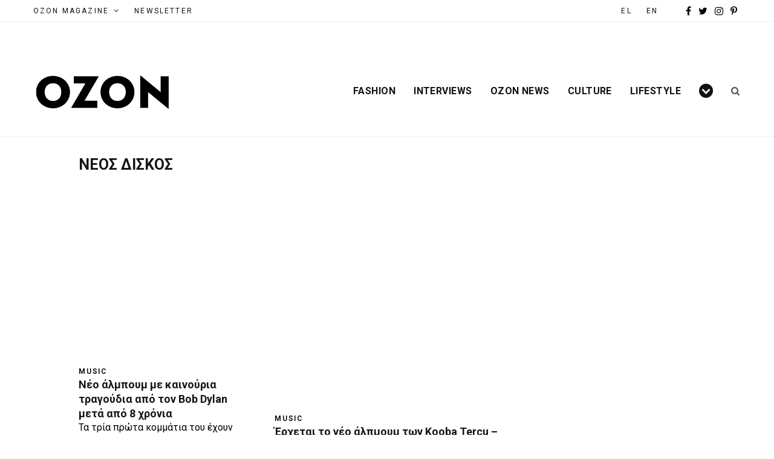

--- FILE ---
content_type: text/html; charset=UTF-8
request_url: https://el.ozonweb.com/tag/%CE%BD%CE%AD%CE%BF%CF%82-%CE%B4%CE%AF%CF%83%CE%BA%CE%BF%CF%82
body_size: 23690
content:
<!DOCTYPE html>
<html lang="el">

<head><meta charset="UTF-8" /><script>if(navigator.userAgent.match(/MSIE|Internet Explorer/i)||navigator.userAgent.match(/Trident\/7\..*?rv:11/i)){var href=document.location.href;if(!href.match(/[?&]nowprocket/)){if(href.indexOf("?")==-1){if(href.indexOf("#")==-1){document.location.href=href+"?nowprocket=1"}else{document.location.href=href.replace("#","?nowprocket=1#")}}else{if(href.indexOf("#")==-1){document.location.href=href+"&nowprocket=1"}else{document.location.href=href.replace("#","&nowprocket=1#")}}}}</script><script>(()=>{class RocketLazyLoadScripts{constructor(){this.v="2.0.4",this.userEvents=["keydown","keyup","mousedown","mouseup","mousemove","mouseover","mouseout","touchmove","touchstart","touchend","touchcancel","wheel","click","dblclick","input"],this.attributeEvents=["onblur","onclick","oncontextmenu","ondblclick","onfocus","onmousedown","onmouseenter","onmouseleave","onmousemove","onmouseout","onmouseover","onmouseup","onmousewheel","onscroll","onsubmit"]}async t(){this.i(),this.o(),/iP(ad|hone)/.test(navigator.userAgent)&&this.h(),this.u(),this.l(this),this.m(),this.k(this),this.p(this),this._(),await Promise.all([this.R(),this.L()]),this.lastBreath=Date.now(),this.S(this),this.P(),this.D(),this.O(),this.M(),await this.C(this.delayedScripts.normal),await this.C(this.delayedScripts.defer),await this.C(this.delayedScripts.async),await this.T(),await this.F(),await this.j(),await this.A(),window.dispatchEvent(new Event("rocket-allScriptsLoaded")),this.everythingLoaded=!0,this.lastTouchEnd&&await new Promise(t=>setTimeout(t,500-Date.now()+this.lastTouchEnd)),this.I(),this.H(),this.U(),this.W()}i(){this.CSPIssue=sessionStorage.getItem("rocketCSPIssue"),document.addEventListener("securitypolicyviolation",t=>{this.CSPIssue||"script-src-elem"!==t.violatedDirective||"data"!==t.blockedURI||(this.CSPIssue=!0,sessionStorage.setItem("rocketCSPIssue",!0))},{isRocket:!0})}o(){window.addEventListener("pageshow",t=>{this.persisted=t.persisted,this.realWindowLoadedFired=!0},{isRocket:!0}),window.addEventListener("pagehide",()=>{this.onFirstUserAction=null},{isRocket:!0})}h(){let t;function e(e){t=e}window.addEventListener("touchstart",e,{isRocket:!0}),window.addEventListener("touchend",function i(o){o.changedTouches[0]&&t.changedTouches[0]&&Math.abs(o.changedTouches[0].pageX-t.changedTouches[0].pageX)<10&&Math.abs(o.changedTouches[0].pageY-t.changedTouches[0].pageY)<10&&o.timeStamp-t.timeStamp<200&&(window.removeEventListener("touchstart",e,{isRocket:!0}),window.removeEventListener("touchend",i,{isRocket:!0}),"INPUT"===o.target.tagName&&"text"===o.target.type||(o.target.dispatchEvent(new TouchEvent("touchend",{target:o.target,bubbles:!0})),o.target.dispatchEvent(new MouseEvent("mouseover",{target:o.target,bubbles:!0})),o.target.dispatchEvent(new PointerEvent("click",{target:o.target,bubbles:!0,cancelable:!0,detail:1,clientX:o.changedTouches[0].clientX,clientY:o.changedTouches[0].clientY})),event.preventDefault()))},{isRocket:!0})}q(t){this.userActionTriggered||("mousemove"!==t.type||this.firstMousemoveIgnored?"keyup"===t.type||"mouseover"===t.type||"mouseout"===t.type||(this.userActionTriggered=!0,this.onFirstUserAction&&this.onFirstUserAction()):this.firstMousemoveIgnored=!0),"click"===t.type&&t.preventDefault(),t.stopPropagation(),t.stopImmediatePropagation(),"touchstart"===this.lastEvent&&"touchend"===t.type&&(this.lastTouchEnd=Date.now()),"click"===t.type&&(this.lastTouchEnd=0),this.lastEvent=t.type,t.composedPath&&t.composedPath()[0].getRootNode()instanceof ShadowRoot&&(t.rocketTarget=t.composedPath()[0]),this.savedUserEvents.push(t)}u(){this.savedUserEvents=[],this.userEventHandler=this.q.bind(this),this.userEvents.forEach(t=>window.addEventListener(t,this.userEventHandler,{passive:!1,isRocket:!0})),document.addEventListener("visibilitychange",this.userEventHandler,{isRocket:!0})}U(){this.userEvents.forEach(t=>window.removeEventListener(t,this.userEventHandler,{passive:!1,isRocket:!0})),document.removeEventListener("visibilitychange",this.userEventHandler,{isRocket:!0}),this.savedUserEvents.forEach(t=>{(t.rocketTarget||t.target).dispatchEvent(new window[t.constructor.name](t.type,t))})}m(){const t="return false",e=Array.from(this.attributeEvents,t=>"data-rocket-"+t),i="["+this.attributeEvents.join("],[")+"]",o="[data-rocket-"+this.attributeEvents.join("],[data-rocket-")+"]",s=(e,i,o)=>{o&&o!==t&&(e.setAttribute("data-rocket-"+i,o),e["rocket"+i]=new Function("event",o),e.setAttribute(i,t))};new MutationObserver(t=>{for(const n of t)"attributes"===n.type&&(n.attributeName.startsWith("data-rocket-")||this.everythingLoaded?n.attributeName.startsWith("data-rocket-")&&this.everythingLoaded&&this.N(n.target,n.attributeName.substring(12)):s(n.target,n.attributeName,n.target.getAttribute(n.attributeName))),"childList"===n.type&&n.addedNodes.forEach(t=>{if(t.nodeType===Node.ELEMENT_NODE)if(this.everythingLoaded)for(const i of[t,...t.querySelectorAll(o)])for(const t of i.getAttributeNames())e.includes(t)&&this.N(i,t.substring(12));else for(const e of[t,...t.querySelectorAll(i)])for(const t of e.getAttributeNames())this.attributeEvents.includes(t)&&s(e,t,e.getAttribute(t))})}).observe(document,{subtree:!0,childList:!0,attributeFilter:[...this.attributeEvents,...e]})}I(){this.attributeEvents.forEach(t=>{document.querySelectorAll("[data-rocket-"+t+"]").forEach(e=>{this.N(e,t)})})}N(t,e){const i=t.getAttribute("data-rocket-"+e);i&&(t.setAttribute(e,i),t.removeAttribute("data-rocket-"+e))}k(t){Object.defineProperty(HTMLElement.prototype,"onclick",{get(){return this.rocketonclick||null},set(e){this.rocketonclick=e,this.setAttribute(t.everythingLoaded?"onclick":"data-rocket-onclick","this.rocketonclick(event)")}})}S(t){function e(e,i){let o=e[i];e[i]=null,Object.defineProperty(e,i,{get:()=>o,set(s){t.everythingLoaded?o=s:e["rocket"+i]=o=s}})}e(document,"onreadystatechange"),e(window,"onload"),e(window,"onpageshow");try{Object.defineProperty(document,"readyState",{get:()=>t.rocketReadyState,set(e){t.rocketReadyState=e},configurable:!0}),document.readyState="loading"}catch(t){console.log("WPRocket DJE readyState conflict, bypassing")}}l(t){this.originalAddEventListener=EventTarget.prototype.addEventListener,this.originalRemoveEventListener=EventTarget.prototype.removeEventListener,this.savedEventListeners=[],EventTarget.prototype.addEventListener=function(e,i,o){o&&o.isRocket||!t.B(e,this)&&!t.userEvents.includes(e)||t.B(e,this)&&!t.userActionTriggered||e.startsWith("rocket-")||t.everythingLoaded?t.originalAddEventListener.call(this,e,i,o):(t.savedEventListeners.push({target:this,remove:!1,type:e,func:i,options:o}),"mouseenter"!==e&&"mouseleave"!==e||t.originalAddEventListener.call(this,e,t.savedUserEvents.push,o))},EventTarget.prototype.removeEventListener=function(e,i,o){o&&o.isRocket||!t.B(e,this)&&!t.userEvents.includes(e)||t.B(e,this)&&!t.userActionTriggered||e.startsWith("rocket-")||t.everythingLoaded?t.originalRemoveEventListener.call(this,e,i,o):t.savedEventListeners.push({target:this,remove:!0,type:e,func:i,options:o})}}J(t,e){this.savedEventListeners=this.savedEventListeners.filter(i=>{let o=i.type,s=i.target||window;return e!==o||t!==s||(this.B(o,s)&&(i.type="rocket-"+o),this.$(i),!1)})}H(){EventTarget.prototype.addEventListener=this.originalAddEventListener,EventTarget.prototype.removeEventListener=this.originalRemoveEventListener,this.savedEventListeners.forEach(t=>this.$(t))}$(t){t.remove?this.originalRemoveEventListener.call(t.target,t.type,t.func,t.options):this.originalAddEventListener.call(t.target,t.type,t.func,t.options)}p(t){let e;function i(e){return t.everythingLoaded?e:e.split(" ").map(t=>"load"===t||t.startsWith("load.")?"rocket-jquery-load":t).join(" ")}function o(o){function s(e){const s=o.fn[e];o.fn[e]=o.fn.init.prototype[e]=function(){return this[0]===window&&t.userActionTriggered&&("string"==typeof arguments[0]||arguments[0]instanceof String?arguments[0]=i(arguments[0]):"object"==typeof arguments[0]&&Object.keys(arguments[0]).forEach(t=>{const e=arguments[0][t];delete arguments[0][t],arguments[0][i(t)]=e})),s.apply(this,arguments),this}}if(o&&o.fn&&!t.allJQueries.includes(o)){const e={DOMContentLoaded:[],"rocket-DOMContentLoaded":[]};for(const t in e)document.addEventListener(t,()=>{e[t].forEach(t=>t())},{isRocket:!0});o.fn.ready=o.fn.init.prototype.ready=function(i){function s(){parseInt(o.fn.jquery)>2?setTimeout(()=>i.bind(document)(o)):i.bind(document)(o)}return"function"==typeof i&&(t.realDomReadyFired?!t.userActionTriggered||t.fauxDomReadyFired?s():e["rocket-DOMContentLoaded"].push(s):e.DOMContentLoaded.push(s)),o([])},s("on"),s("one"),s("off"),t.allJQueries.push(o)}e=o}t.allJQueries=[],o(window.jQuery),Object.defineProperty(window,"jQuery",{get:()=>e,set(t){o(t)}})}P(){const t=new Map;document.write=document.writeln=function(e){const i=document.currentScript,o=document.createRange(),s=i.parentElement;let n=t.get(i);void 0===n&&(n=i.nextSibling,t.set(i,n));const c=document.createDocumentFragment();o.setStart(c,0),c.appendChild(o.createContextualFragment(e)),s.insertBefore(c,n)}}async R(){return new Promise(t=>{this.userActionTriggered?t():this.onFirstUserAction=t})}async L(){return new Promise(t=>{document.addEventListener("DOMContentLoaded",()=>{this.realDomReadyFired=!0,t()},{isRocket:!0})})}async j(){return this.realWindowLoadedFired?Promise.resolve():new Promise(t=>{window.addEventListener("load",t,{isRocket:!0})})}M(){this.pendingScripts=[];this.scriptsMutationObserver=new MutationObserver(t=>{for(const e of t)e.addedNodes.forEach(t=>{"SCRIPT"!==t.tagName||t.noModule||t.isWPRocket||this.pendingScripts.push({script:t,promise:new Promise(e=>{const i=()=>{const i=this.pendingScripts.findIndex(e=>e.script===t);i>=0&&this.pendingScripts.splice(i,1),e()};t.addEventListener("load",i,{isRocket:!0}),t.addEventListener("error",i,{isRocket:!0}),setTimeout(i,1e3)})})})}),this.scriptsMutationObserver.observe(document,{childList:!0,subtree:!0})}async F(){await this.X(),this.pendingScripts.length?(await this.pendingScripts[0].promise,await this.F()):this.scriptsMutationObserver.disconnect()}D(){this.delayedScripts={normal:[],async:[],defer:[]},document.querySelectorAll("script[type$=rocketlazyloadscript]").forEach(t=>{t.hasAttribute("data-rocket-src")?t.hasAttribute("async")&&!1!==t.async?this.delayedScripts.async.push(t):t.hasAttribute("defer")&&!1!==t.defer||"module"===t.getAttribute("data-rocket-type")?this.delayedScripts.defer.push(t):this.delayedScripts.normal.push(t):this.delayedScripts.normal.push(t)})}async _(){await this.L();let t=[];document.querySelectorAll("script[type$=rocketlazyloadscript][data-rocket-src]").forEach(e=>{let i=e.getAttribute("data-rocket-src");if(i&&!i.startsWith("data:")){i.startsWith("//")&&(i=location.protocol+i);try{const o=new URL(i).origin;o!==location.origin&&t.push({src:o,crossOrigin:e.crossOrigin||"module"===e.getAttribute("data-rocket-type")})}catch(t){}}}),t=[...new Map(t.map(t=>[JSON.stringify(t),t])).values()],this.Y(t,"preconnect")}async G(t){if(await this.K(),!0!==t.noModule||!("noModule"in HTMLScriptElement.prototype))return new Promise(e=>{let i;function o(){(i||t).setAttribute("data-rocket-status","executed"),e()}try{if(navigator.userAgent.includes("Firefox/")||""===navigator.vendor||this.CSPIssue)i=document.createElement("script"),[...t.attributes].forEach(t=>{let e=t.nodeName;"type"!==e&&("data-rocket-type"===e&&(e="type"),"data-rocket-src"===e&&(e="src"),i.setAttribute(e,t.nodeValue))}),t.text&&(i.text=t.text),t.nonce&&(i.nonce=t.nonce),i.hasAttribute("src")?(i.addEventListener("load",o,{isRocket:!0}),i.addEventListener("error",()=>{i.setAttribute("data-rocket-status","failed-network"),e()},{isRocket:!0}),setTimeout(()=>{i.isConnected||e()},1)):(i.text=t.text,o()),i.isWPRocket=!0,t.parentNode.replaceChild(i,t);else{const i=t.getAttribute("data-rocket-type"),s=t.getAttribute("data-rocket-src");i?(t.type=i,t.removeAttribute("data-rocket-type")):t.removeAttribute("type"),t.addEventListener("load",o,{isRocket:!0}),t.addEventListener("error",i=>{this.CSPIssue&&i.target.src.startsWith("data:")?(console.log("WPRocket: CSP fallback activated"),t.removeAttribute("src"),this.G(t).then(e)):(t.setAttribute("data-rocket-status","failed-network"),e())},{isRocket:!0}),s?(t.fetchPriority="high",t.removeAttribute("data-rocket-src"),t.src=s):t.src="data:text/javascript;base64,"+window.btoa(unescape(encodeURIComponent(t.text)))}}catch(i){t.setAttribute("data-rocket-status","failed-transform"),e()}});t.setAttribute("data-rocket-status","skipped")}async C(t){const e=t.shift();return e?(e.isConnected&&await this.G(e),this.C(t)):Promise.resolve()}O(){this.Y([...this.delayedScripts.normal,...this.delayedScripts.defer,...this.delayedScripts.async],"preload")}Y(t,e){this.trash=this.trash||[];let i=!0;var o=document.createDocumentFragment();t.forEach(t=>{const s=t.getAttribute&&t.getAttribute("data-rocket-src")||t.src;if(s&&!s.startsWith("data:")){const n=document.createElement("link");n.href=s,n.rel=e,"preconnect"!==e&&(n.as="script",n.fetchPriority=i?"high":"low"),t.getAttribute&&"module"===t.getAttribute("data-rocket-type")&&(n.crossOrigin=!0),t.crossOrigin&&(n.crossOrigin=t.crossOrigin),t.integrity&&(n.integrity=t.integrity),t.nonce&&(n.nonce=t.nonce),o.appendChild(n),this.trash.push(n),i=!1}}),document.head.appendChild(o)}W(){this.trash.forEach(t=>t.remove())}async T(){try{document.readyState="interactive"}catch(t){}this.fauxDomReadyFired=!0;try{await this.K(),this.J(document,"readystatechange"),document.dispatchEvent(new Event("rocket-readystatechange")),await this.K(),document.rocketonreadystatechange&&document.rocketonreadystatechange(),await this.K(),this.J(document,"DOMContentLoaded"),document.dispatchEvent(new Event("rocket-DOMContentLoaded")),await this.K(),this.J(window,"DOMContentLoaded"),window.dispatchEvent(new Event("rocket-DOMContentLoaded"))}catch(t){console.error(t)}}async A(){try{document.readyState="complete"}catch(t){}try{await this.K(),this.J(document,"readystatechange"),document.dispatchEvent(new Event("rocket-readystatechange")),await this.K(),document.rocketonreadystatechange&&document.rocketonreadystatechange(),await this.K(),this.J(window,"load"),window.dispatchEvent(new Event("rocket-load")),await this.K(),window.rocketonload&&window.rocketonload(),await this.K(),this.allJQueries.forEach(t=>t(window).trigger("rocket-jquery-load")),await this.K(),this.J(window,"pageshow");const t=new Event("rocket-pageshow");t.persisted=this.persisted,window.dispatchEvent(t),await this.K(),window.rocketonpageshow&&window.rocketonpageshow({persisted:this.persisted})}catch(t){console.error(t)}}async K(){Date.now()-this.lastBreath>45&&(await this.X(),this.lastBreath=Date.now())}async X(){return document.hidden?new Promise(t=>setTimeout(t)):new Promise(t=>requestAnimationFrame(t))}B(t,e){return e===document&&"readystatechange"===t||(e===document&&"DOMContentLoaded"===t||(e===window&&"DOMContentLoaded"===t||(e===window&&"load"===t||e===window&&"pageshow"===t)))}static run(){(new RocketLazyLoadScripts).t()}}RocketLazyLoadScripts.run()})();</script>

	<!-- Global site tag (gtag.js) - Google Analytics -->
<script type="rocketlazyloadscript" async src=“https://www.googletagmanager.com/gtag/js?id=UA-9801639-1”></script>
<script type="rocketlazyloadscript">
  window.dataLayer = window.dataLayer || [];
  function gtag(){dataLayer.push(arguments);}
  gtag(‘js’, new Date());
  gtag(‘config’, ‘UA-9801639-1’);
</script>
	
	
	<meta http-equiv="x-ua-compatible" content="ie=edge" />
	<meta name="viewport" content="width=device-width, initial-scale=1" />
	<link rel="pingback" href="https://el.ozonweb.com/xmlrpc.php" />
	<link rel="profile" href="https://gmpg.org/xfn/11" />
	
	<meta name='robots' content='index, follow, max-image-preview:large, max-snippet:-1, max-video-preview:-1' />

	<!-- This site is optimized with the Yoast SEO plugin v19.6.1 - https://yoast.com/wordpress/plugins/seo/ -->
	<title>νέος δίσκος | OZON Magazine</title>
<link data-rocket-preload as="style" href="https://fonts.googleapis.com/css?family=Playfair%20Display%3A400%2C400i%2C700i%7CSource%20Sans%20Pro%3A400%2C400i%2C600%2C700%7CNoto%20Sans%3A400%2C700%7CLora%3A400i%7CRoboto%3A400%2C500%2C600%2C700%2C300&#038;subset=latin%2Cgreek&#038;display=swap" rel="preload">
<link href="https://fonts.googleapis.com/css?family=Playfair%20Display%3A400%2C400i%2C700i%7CSource%20Sans%20Pro%3A400%2C400i%2C600%2C700%7CNoto%20Sans%3A400%2C700%7CLora%3A400i%7CRoboto%3A400%2C500%2C600%2C700%2C300&#038;subset=latin%2Cgreek&#038;display=swap" media="print" onload="this.media=&#039;all&#039;" rel="stylesheet">
<noscript><link rel="stylesheet" href="https://fonts.googleapis.com/css?family=Playfair%20Display%3A400%2C400i%2C700i%7CSource%20Sans%20Pro%3A400%2C400i%2C600%2C700%7CNoto%20Sans%3A400%2C700%7CLora%3A400i%7CRoboto%3A400%2C500%2C600%2C700%2C300&#038;subset=latin%2Cgreek&#038;display=swap"></noscript>
	<link rel="canonical" href="https://el.ozonweb.com/tag/νέος-δίσκος" />
	<meta property="og:locale" content="el_GR" />
	<meta property="og:type" content="article" />
	<meta property="og:title" content="νέος δίσκος | OZON Magazine" />
	<meta property="og:url" content="https://el.ozonweb.com/tag/νέος-δίσκος" />
	<meta property="og:site_name" content="OZON Magazine" />
	<meta name="twitter:card" content="summary_large_image" />
	<meta name="twitter:site" content="@OzonMagazine" />
	<script type="application/ld+json" class="yoast-schema-graph">{"@context":"https://schema.org","@graph":[{"@type":"CollectionPage","@id":"https://el.ozonweb.com/tag/%ce%bd%ce%ad%ce%bf%cf%82-%ce%b4%ce%af%cf%83%ce%ba%ce%bf%cf%82","url":"https://el.ozonweb.com/tag/%ce%bd%ce%ad%ce%bf%cf%82-%ce%b4%ce%af%cf%83%ce%ba%ce%bf%cf%82","name":"νέος δίσκος | OZON Magazine","isPartOf":{"@id":"https://el.ozonweb.com/#website"},"primaryImageOfPage":{"@id":"https://el.ozonweb.com/tag/%ce%bd%ce%ad%ce%bf%cf%82-%ce%b4%ce%af%cf%83%ce%ba%ce%bf%cf%82#primaryimage"},"image":{"@id":"https://el.ozonweb.com/tag/%ce%bd%ce%ad%ce%bf%cf%82-%ce%b4%ce%af%cf%83%ce%ba%ce%bf%cf%82#primaryimage"},"thumbnailUrl":"https://el.ozonweb.com/wp-content/uploads/2020/05/bob-dylan-new-albul-ozon-mag.jpg","breadcrumb":{"@id":"https://el.ozonweb.com/tag/%ce%bd%ce%ad%ce%bf%cf%82-%ce%b4%ce%af%cf%83%ce%ba%ce%bf%cf%82#breadcrumb"},"inLanguage":"el"},{"@type":"ImageObject","inLanguage":"el","@id":"https://el.ozonweb.com/tag/%ce%bd%ce%ad%ce%bf%cf%82-%ce%b4%ce%af%cf%83%ce%ba%ce%bf%cf%82#primaryimage","url":"https://el.ozonweb.com/wp-content/uploads/2020/05/bob-dylan-new-albul-ozon-mag.jpg","contentUrl":"https://el.ozonweb.com/wp-content/uploads/2020/05/bob-dylan-new-albul-ozon-mag.jpg","width":1437,"height":1039},{"@type":"BreadcrumbList","@id":"https://el.ozonweb.com/tag/%ce%bd%ce%ad%ce%bf%cf%82-%ce%b4%ce%af%cf%83%ce%ba%ce%bf%cf%82#breadcrumb","itemListElement":[{"@type":"ListItem","position":1,"name":"Home","item":"https://el.ozonweb.com/"},{"@type":"ListItem","position":2,"name":"νέος δίσκος"}]},{"@type":"WebSite","@id":"https://el.ozonweb.com/#website","url":"https://el.ozonweb.com/","name":"OZON Magazine","description":"Fashion › Music › Art","publisher":{"@id":"https://el.ozonweb.com/#organization"},"potentialAction":[{"@type":"SearchAction","target":{"@type":"EntryPoint","urlTemplate":"https://el.ozonweb.com/?s={search_term_string}"},"query-input":"required name=search_term_string"}],"inLanguage":"el"},{"@type":"Organization","@id":"https://el.ozonweb.com/#organization","name":"OZON","url":"https://el.ozonweb.com/","sameAs":["https://www.instagram.com/ozon_mag/","https://gr.pinterest.com/ozonboutique/","https://www.youtube.com/user/ozonmag","https://www.facebook.com/ozonmag/","https://twitter.com/OzonMagazine"],"logo":{"@type":"ImageObject","inLanguage":"el","@id":"https://el.ozonweb.com/#/schema/logo/image/","url":"https://el.ozonweb.com/wp-content/uploads/2016/11/OZON-Logo-black-1.png","contentUrl":"https://el.ozonweb.com/wp-content/uploads/2016/11/OZON-Logo-black-1.png","width":300,"height":155,"caption":"OZON"},"image":{"@id":"https://el.ozonweb.com/#/schema/logo/image/"}}]}</script>
	<!-- / Yoast SEO plugin. -->


<link rel='dns-prefetch' href='//www.google.com' />
<link rel='dns-prefetch' href='//fonts.googleapis.com' />
<link href='https://fonts.gstatic.com' crossorigin rel='preconnect' />
<link rel="alternate" type="application/rss+xml" title="Ροή RSS &raquo; OZON Magazine" href="https://el.ozonweb.com/feed" />
<link rel="alternate" type="application/rss+xml" title="Ετικέτα ροής OZON Magazine &raquo; νέος δίσκος" href="https://el.ozonweb.com/tag/%ce%bd%ce%ad%ce%bf%cf%82-%ce%b4%ce%af%cf%83%ce%ba%ce%bf%cf%82/feed" />
<!-- el.ozonweb.com is managing ads with Advanced Ads – https://wpadvancedads.com/ --><!--noptimize--><script id="ozonw-ready">
			window.advanced_ads_ready=function(e,a){a=a||"complete";var d=function(e){return"interactive"===a?"loading"!==e:"complete"===e};d(document.readyState)?e():document.addEventListener("readystatechange",(function(a){d(a.target.readyState)&&e()}),{once:"interactive"===a})},window.advanced_ads_ready_queue=window.advanced_ads_ready_queue||[];		</script>
		<!--/noptimize--><style type="text/css">
img.wp-smiley,
img.emoji {
	display: inline !important;
	border: none !important;
	box-shadow: none !important;
	height: 1em !important;
	width: 1em !important;
	margin: 0 0.07em !important;
	vertical-align: -0.1em !important;
	background: none !important;
	padding: 0 !important;
}
</style>
	<link data-minify="1" rel='stylesheet' id='cheerup-core-css'  href='https://el.ozonweb.com/wp-content/cache/min/1/wp-content/themes/cheerup/style.css?ver=1762259715' type='text/css' media='all' />
<link rel='stylesheet' id='wp-block-library-css'  href='https://el.ozonweb.com/wp-includes/css/dist/block-library/style.min.css?ver=6.0.11' type='text/css' media='all' />
<style id='global-styles-inline-css' type='text/css'>
body{--wp--preset--color--black: #000000;--wp--preset--color--cyan-bluish-gray: #abb8c3;--wp--preset--color--white: #ffffff;--wp--preset--color--pale-pink: #f78da7;--wp--preset--color--vivid-red: #cf2e2e;--wp--preset--color--luminous-vivid-orange: #ff6900;--wp--preset--color--luminous-vivid-amber: #fcb900;--wp--preset--color--light-green-cyan: #7bdcb5;--wp--preset--color--vivid-green-cyan: #00d084;--wp--preset--color--pale-cyan-blue: #8ed1fc;--wp--preset--color--vivid-cyan-blue: #0693e3;--wp--preset--color--vivid-purple: #9b51e0;--wp--preset--gradient--vivid-cyan-blue-to-vivid-purple: linear-gradient(135deg,rgba(6,147,227,1) 0%,rgb(155,81,224) 100%);--wp--preset--gradient--light-green-cyan-to-vivid-green-cyan: linear-gradient(135deg,rgb(122,220,180) 0%,rgb(0,208,130) 100%);--wp--preset--gradient--luminous-vivid-amber-to-luminous-vivid-orange: linear-gradient(135deg,rgba(252,185,0,1) 0%,rgba(255,105,0,1) 100%);--wp--preset--gradient--luminous-vivid-orange-to-vivid-red: linear-gradient(135deg,rgba(255,105,0,1) 0%,rgb(207,46,46) 100%);--wp--preset--gradient--very-light-gray-to-cyan-bluish-gray: linear-gradient(135deg,rgb(238,238,238) 0%,rgb(169,184,195) 100%);--wp--preset--gradient--cool-to-warm-spectrum: linear-gradient(135deg,rgb(74,234,220) 0%,rgb(151,120,209) 20%,rgb(207,42,186) 40%,rgb(238,44,130) 60%,rgb(251,105,98) 80%,rgb(254,248,76) 100%);--wp--preset--gradient--blush-light-purple: linear-gradient(135deg,rgb(255,206,236) 0%,rgb(152,150,240) 100%);--wp--preset--gradient--blush-bordeaux: linear-gradient(135deg,rgb(254,205,165) 0%,rgb(254,45,45) 50%,rgb(107,0,62) 100%);--wp--preset--gradient--luminous-dusk: linear-gradient(135deg,rgb(255,203,112) 0%,rgb(199,81,192) 50%,rgb(65,88,208) 100%);--wp--preset--gradient--pale-ocean: linear-gradient(135deg,rgb(255,245,203) 0%,rgb(182,227,212) 50%,rgb(51,167,181) 100%);--wp--preset--gradient--electric-grass: linear-gradient(135deg,rgb(202,248,128) 0%,rgb(113,206,126) 100%);--wp--preset--gradient--midnight: linear-gradient(135deg,rgb(2,3,129) 0%,rgb(40,116,252) 100%);--wp--preset--duotone--dark-grayscale: url('#wp-duotone-dark-grayscale');--wp--preset--duotone--grayscale: url('#wp-duotone-grayscale');--wp--preset--duotone--purple-yellow: url('#wp-duotone-purple-yellow');--wp--preset--duotone--blue-red: url('#wp-duotone-blue-red');--wp--preset--duotone--midnight: url('#wp-duotone-midnight');--wp--preset--duotone--magenta-yellow: url('#wp-duotone-magenta-yellow');--wp--preset--duotone--purple-green: url('#wp-duotone-purple-green');--wp--preset--duotone--blue-orange: url('#wp-duotone-blue-orange');--wp--preset--font-size--small: 13px;--wp--preset--font-size--medium: 20px;--wp--preset--font-size--large: 36px;--wp--preset--font-size--x-large: 42px;}.has-black-color{color: var(--wp--preset--color--black) !important;}.has-cyan-bluish-gray-color{color: var(--wp--preset--color--cyan-bluish-gray) !important;}.has-white-color{color: var(--wp--preset--color--white) !important;}.has-pale-pink-color{color: var(--wp--preset--color--pale-pink) !important;}.has-vivid-red-color{color: var(--wp--preset--color--vivid-red) !important;}.has-luminous-vivid-orange-color{color: var(--wp--preset--color--luminous-vivid-orange) !important;}.has-luminous-vivid-amber-color{color: var(--wp--preset--color--luminous-vivid-amber) !important;}.has-light-green-cyan-color{color: var(--wp--preset--color--light-green-cyan) !important;}.has-vivid-green-cyan-color{color: var(--wp--preset--color--vivid-green-cyan) !important;}.has-pale-cyan-blue-color{color: var(--wp--preset--color--pale-cyan-blue) !important;}.has-vivid-cyan-blue-color{color: var(--wp--preset--color--vivid-cyan-blue) !important;}.has-vivid-purple-color{color: var(--wp--preset--color--vivid-purple) !important;}.has-black-background-color{background-color: var(--wp--preset--color--black) !important;}.has-cyan-bluish-gray-background-color{background-color: var(--wp--preset--color--cyan-bluish-gray) !important;}.has-white-background-color{background-color: var(--wp--preset--color--white) !important;}.has-pale-pink-background-color{background-color: var(--wp--preset--color--pale-pink) !important;}.has-vivid-red-background-color{background-color: var(--wp--preset--color--vivid-red) !important;}.has-luminous-vivid-orange-background-color{background-color: var(--wp--preset--color--luminous-vivid-orange) !important;}.has-luminous-vivid-amber-background-color{background-color: var(--wp--preset--color--luminous-vivid-amber) !important;}.has-light-green-cyan-background-color{background-color: var(--wp--preset--color--light-green-cyan) !important;}.has-vivid-green-cyan-background-color{background-color: var(--wp--preset--color--vivid-green-cyan) !important;}.has-pale-cyan-blue-background-color{background-color: var(--wp--preset--color--pale-cyan-blue) !important;}.has-vivid-cyan-blue-background-color{background-color: var(--wp--preset--color--vivid-cyan-blue) !important;}.has-vivid-purple-background-color{background-color: var(--wp--preset--color--vivid-purple) !important;}.has-black-border-color{border-color: var(--wp--preset--color--black) !important;}.has-cyan-bluish-gray-border-color{border-color: var(--wp--preset--color--cyan-bluish-gray) !important;}.has-white-border-color{border-color: var(--wp--preset--color--white) !important;}.has-pale-pink-border-color{border-color: var(--wp--preset--color--pale-pink) !important;}.has-vivid-red-border-color{border-color: var(--wp--preset--color--vivid-red) !important;}.has-luminous-vivid-orange-border-color{border-color: var(--wp--preset--color--luminous-vivid-orange) !important;}.has-luminous-vivid-amber-border-color{border-color: var(--wp--preset--color--luminous-vivid-amber) !important;}.has-light-green-cyan-border-color{border-color: var(--wp--preset--color--light-green-cyan) !important;}.has-vivid-green-cyan-border-color{border-color: var(--wp--preset--color--vivid-green-cyan) !important;}.has-pale-cyan-blue-border-color{border-color: var(--wp--preset--color--pale-cyan-blue) !important;}.has-vivid-cyan-blue-border-color{border-color: var(--wp--preset--color--vivid-cyan-blue) !important;}.has-vivid-purple-border-color{border-color: var(--wp--preset--color--vivid-purple) !important;}.has-vivid-cyan-blue-to-vivid-purple-gradient-background{background: var(--wp--preset--gradient--vivid-cyan-blue-to-vivid-purple) !important;}.has-light-green-cyan-to-vivid-green-cyan-gradient-background{background: var(--wp--preset--gradient--light-green-cyan-to-vivid-green-cyan) !important;}.has-luminous-vivid-amber-to-luminous-vivid-orange-gradient-background{background: var(--wp--preset--gradient--luminous-vivid-amber-to-luminous-vivid-orange) !important;}.has-luminous-vivid-orange-to-vivid-red-gradient-background{background: var(--wp--preset--gradient--luminous-vivid-orange-to-vivid-red) !important;}.has-very-light-gray-to-cyan-bluish-gray-gradient-background{background: var(--wp--preset--gradient--very-light-gray-to-cyan-bluish-gray) !important;}.has-cool-to-warm-spectrum-gradient-background{background: var(--wp--preset--gradient--cool-to-warm-spectrum) !important;}.has-blush-light-purple-gradient-background{background: var(--wp--preset--gradient--blush-light-purple) !important;}.has-blush-bordeaux-gradient-background{background: var(--wp--preset--gradient--blush-bordeaux) !important;}.has-luminous-dusk-gradient-background{background: var(--wp--preset--gradient--luminous-dusk) !important;}.has-pale-ocean-gradient-background{background: var(--wp--preset--gradient--pale-ocean) !important;}.has-electric-grass-gradient-background{background: var(--wp--preset--gradient--electric-grass) !important;}.has-midnight-gradient-background{background: var(--wp--preset--gradient--midnight) !important;}.has-small-font-size{font-size: var(--wp--preset--font-size--small) !important;}.has-medium-font-size{font-size: var(--wp--preset--font-size--medium) !important;}.has-large-font-size{font-size: var(--wp--preset--font-size--large) !important;}.has-x-large-font-size{font-size: var(--wp--preset--font-size--x-large) !important;}
</style>
<link data-minify="1" rel='stylesheet' id='contact-form-7-css'  href='https://el.ozonweb.com/wp-content/cache/min/1/wp-content/plugins/contact-form-7/includes/css/styles.css?ver=1762259715' type='text/css' media='all' />
<link data-minify="1" rel='stylesheet' id='mc4wp-form-themes-css'  href='https://el.ozonweb.com/wp-content/cache/min/1/wp-content/plugins/mailchimp-for-wp/assets/css/form-themes.css?ver=1762259715' type='text/css' media='all' />

<link data-minify="1" rel='stylesheet' id='magnific-popup-css'  href='https://el.ozonweb.com/wp-content/cache/min/1/wp-content/themes/cheerup/css/lightbox.css?ver=1762259715' type='text/css' media='all' />
<link data-minify="1" rel='stylesheet' id='font-awesome-css'  href='https://el.ozonweb.com/wp-content/cache/min/1/wp-content/themes/cheerup/css/fontawesome/css/font-awesome.min.css?ver=1762259715' type='text/css' media='all' />
<link data-minify="1" rel='stylesheet' id='cheerup-icons-css'  href='https://el.ozonweb.com/wp-content/cache/min/1/wp-content/themes/cheerup/css/icons/icons.css?ver=1762259715' type='text/css' media='all' />
<link data-minify="1" rel='stylesheet' id='cheerup-skin-css'  href='https://el.ozonweb.com/wp-content/cache/min/1/wp-content/themes/cheerup/css/skin-miranda.css?ver=1762259715' type='text/css' media='all' />
<link data-minify="1" rel='stylesheet' id='wpdreams-asl-basic-css'  href='https://el.ozonweb.com/wp-content/cache/min/1/wp-content/plugins/ajax-search-lite/css/style.basic.css?ver=1762259715' type='text/css' media='all' />
<link data-minify="1" rel='stylesheet' id='wpdreams-ajaxsearchlite-css'  href='https://el.ozonweb.com/wp-content/cache/min/1/wp-content/plugins/ajax-search-lite/css/style-underline.css?ver=1762259715' type='text/css' media='all' />
<link data-minify="1" rel='stylesheet' id='cheerup-child-css'  href='https://el.ozonweb.com/wp-content/cache/min/1/wp-content/themes/cheerup-child/style.css?ver=1762259715' type='text/css' media='all' />
<style id='cheerup-child-inline-css' type='text/css'>
:root { --main-color: #000000;
--main-color-rgb: 0,0,0;
--text-color: #000000;
--text-color: #000000;
--text-font: "Roboto", system-ui, -apple-system, "Segoe UI", Arial, sans-serif;
--body-font: "Roboto", system-ui, -apple-system, "Segoe UI", Arial, sans-serif;
--ui-font: "Roboto", system-ui, -apple-system, "Segoe UI", Arial, sans-serif;
--title-font: "Roboto", system-ui, -apple-system, "Segoe UI", Arial, sans-serif;
--h-font: "Roboto", system-ui, -apple-system, "Segoe UI", Arial, sans-serif;
--alt-font: "Roboto", system-ui, -apple-system, "Segoe UI", Arial, sans-serif;
--alt-font2: "Roboto", system-ui, -apple-system, "Segoe UI", Arial, sans-serif;
--nav-active-color: #444444;
--nav-hover-color: #444444;
--nav-blip-hover-color: #444444;
--grid-post-title: 18px;
--large-post-title: 22px;
--title-font: "Roboto", system-ui, -apple-system, "Segoe UI", Arial, sans-serif; }
body { color: #000000; }
.main-footer .upper-footer { background-color: #ffffff; border-top: none; }
.main-footer .lower-footer { background-color: #ffffff; border-top: none; }
.navigation { --nav-drop-active-color: #444444; }
.list-post { --list-post-title: 18px; }
.entry-content { font-weight: 400; }
.post-excerpt { font-weight: 400; }
.entry-content { font-size: 16px; }
.post-excerpt { font-size: 16px; }
.entry-content { font-family: "Roboto", system-ui, -apple-system, "Segoe UI", Arial, sans-serif; }
.large-post .post-title-alt { font-weight: bold; }
.large-post-c { --large-post-title: 22px; }
.sidebar .widget-title .title { font-family: "Roboto", system-ui, -apple-system, "Segoe UI", Arial, sans-serif; font-weight: 300; font-size: 24px; }
.navigation.inline .menu > li li a { font-weight: 700; font-size: 14px; }
.navigation.inline .menu > li > a { font-weight: 700; font-size: 16px; }
.list-post .post-title { font-weight: bold; }
.grid-post .post-title-alt { font-weight: bold; }
.grid-post-c2 { --grid-post-title: 18px; }
.grid-post-c3 { --grid-post-title: 18px; }
@media (min-width: 940px) and (max-width: 1200px) { .navigation.inline .menu > li > a { font-size: calc(10px + (16px - 10px) * .7); } }


</style>

<script type='text/javascript' id='jquery-core-js-extra'>
/* <![CDATA[ */
var Sphere_Plugin = {"ajaxurl":"https:\/\/el.ozonweb.com\/wp-admin\/admin-ajax.php"};
/* ]]> */
</script>
<script type="rocketlazyloadscript" data-rocket-type='text/javascript' data-rocket-src='https://cdnjs.cloudflare.com/ajax/libs/jquery/3.4.1/jquery.min.js?ver=3.4.1' id='jquery-core-js' data-rocket-defer defer></script>
<script type="rocketlazyloadscript" data-minify="1" data-rocket-type='text/javascript' data-rocket-src='https://el.ozonweb.com/wp-content/cache/min/1/ajax/libs/jquery-migrate/3.1.0/jquery-migrate.min.js?ver=1762259715' id='jquery-migrate-js' data-rocket-defer defer></script>
<script type="rocketlazyloadscript" data-minify="1" nomodule data-rocket-type='text/javascript' data-rocket-src='https://el.ozonweb.com/wp-content/cache/min/1/wp-content/themes/cheerup/js/ie-polyfills.js?ver=1762259715' id='cheerup-ie-polyfills-js' data-rocket-defer defer></script>
<link rel="https://api.w.org/" href="https://el.ozonweb.com/wp-json/" /><link rel="alternate" type="application/json" href="https://el.ozonweb.com/wp-json/wp/v2/tags/25912" /><link rel="EditURI" type="application/rsd+xml" title="RSD" href="https://el.ozonweb.com/xmlrpc.php?rsd" />
<link rel="wlwmanifest" type="application/wlwmanifest+xml" href="https://el.ozonweb.com/wp-includes/wlwmanifest.xml" /> 
<meta name="generator" content="WordPress 6.0.11" />
<script type="rocketlazyloadscript" id="mcjs">!function(c,h,i,m,p){m=c.createElement(h),p=c.getElementsByTagName(h)[0],m.async=1,m.src=i,p.parentNode.insertBefore(m,p)}(document,"script","https://chimpstatic.com/mcjs-connected/js/users/40707aba95303dea04674c965/a1cbf13478d91220059035fca.js");</script>      <meta name="onesignal" content="wordpress-plugin"/>
            <script type="rocketlazyloadscript">

      window.OneSignal = window.OneSignal || [];

      OneSignal.push( function() {
        OneSignal.SERVICE_WORKER_UPDATER_PATH = "OneSignalSDKUpdaterWorker.js.php";
                      OneSignal.SERVICE_WORKER_PATH = "OneSignalSDKWorker.js.php";
                      OneSignal.SERVICE_WORKER_PARAM = { scope: "/" };
        OneSignal.setDefaultNotificationUrl("https://el.ozonweb.com");
        var oneSignal_options = {};
        window._oneSignalInitOptions = oneSignal_options;

        oneSignal_options['wordpress'] = true;
oneSignal_options['appId'] = '7d3b0dce-9268-4aa0-b74e-d4ea6c2983a4';
oneSignal_options['allowLocalhostAsSecureOrigin'] = true;
oneSignal_options['welcomeNotification'] = { };
oneSignal_options['welcomeNotification']['title'] = "OZONWeb";
oneSignal_options['welcomeNotification']['message'] = "Thanks for subscribing!";
oneSignal_options['welcomeNotification']['url'] = "el.ozonweb.com";
oneSignal_options['path'] = "https://el.ozonweb.com/wp-content/plugins/onesignal-free-web-push-notifications/sdk_files/";
oneSignal_options['safari_web_id'] = "web.onesignal.auto.31ba082c-c81b-42a5-be17-ec59d526e60e";
oneSignal_options['promptOptions'] = { };
oneSignal_options['promptOptions']['actionMessage'] = "Θέλετε να λαμβάνετε πρώτοι ό,τι καινούριο ανεβαίνει στο OZONWeb.com;";
oneSignal_options['promptOptions']['acceptButtonText'] = "Yes Please";
oneSignal_options['promptOptions']['cancelButtonText'] = "No Thanks";
oneSignal_options['promptOptions']['siteName'] = "el.ozonweb.com";
oneSignal_options['promptOptions']['autoAcceptTitle'] = "Click Allow";
oneSignal_options['notifyButton'] = { };
oneSignal_options['notifyButton']['enable'] = true;
oneSignal_options['notifyButton']['position'] = 'bottom-right';
oneSignal_options['notifyButton']['theme'] = 'default';
oneSignal_options['notifyButton']['size'] = 'small';
oneSignal_options['notifyButton']['showCredit'] = true;
oneSignal_options['notifyButton']['text'] = {};
                OneSignal.init(window._oneSignalInitOptions);
                OneSignal.showSlidedownPrompt();      });

      function documentInitOneSignal() {
        var oneSignal_elements = document.getElementsByClassName("OneSignal-prompt");

        var oneSignalLinkClickHandler = function(event) { OneSignal.push(['registerForPushNotifications']); event.preventDefault(); };        for(var i = 0; i < oneSignal_elements.length; i++)
          oneSignal_elements[i].addEventListener('click', oneSignalLinkClickHandler, false);
      }

      if (document.readyState === 'complete') {
           documentInitOneSignal();
      }
      else {
           window.addEventListener("load", function(event){
               documentInitOneSignal();
          });
      }
    </script>
<!-- There is no amphtml version available for this URL. -->                <style>
                    
					div[id*='ajaxsearchlitesettings'].searchsettings .asl_option_inner label {
						font-size: 0px !important;
						color: rgba(0, 0, 0, 0);
					}
					div[id*='ajaxsearchlitesettings'].searchsettings .asl_option_inner label:after {
						font-size: 11px !important;
						position: absolute;
						top: 0;
						left: 0;
						z-index: 1;
					}
					.asl_w_container {
						width: 100%;
						margin: 0px 0px 0px 0px;
					}
					div[id*='ajaxsearchlite'].asl_m {
						width: 100%;
					}
					div[id*='ajaxsearchliteres'].wpdreams_asl_results div.resdrg span.highlighted {
						font-weight: bold;
						color: rgb(0, 0, 0);
						background-color: rgba(238, 238, 238, 1);
					}
					div[id*='ajaxsearchliteres'].wpdreams_asl_results .results div.asl_image {
						width: 200px;
						height: 150px;
						background-size: cover;
						background-repeat: no-repeat;
					}
					div.asl_r .results {
						max-height: none;
					}
				
							.asl_w, .asl_w * {font-family:"Roboto","Arial","sans-serif" !important;}
							.asl_m input[type=search]::placeholder{font-family:"Roboto","Arial","sans-serif" !important;}
							.asl_m input[type=search]::-webkit-input-placeholder{font-family:"Roboto","Arial","sans-serif" !important;}
							.asl_m input[type=search]::-moz-placeholder{font-family:"Roboto","Arial","sans-serif" !important;}
							.asl_m input[type=search]:-ms-input-placeholder{font-family:"Roboto","Arial","sans-serif" !important;}
						
						div.asl_r.asl_w.vertical .results .item::after {
							display: block;
							position: absolute;
							bottom: 0;
							content: '';
							height: 1px;
							width: 100%;
							background: #D8D8D8;
						}
						div.asl_r.asl_w.vertical .results .item.asl_last_item::after {
							display: none;
						}
					                </style>
                <script type="rocketlazyloadscript" async data-rocket-src="https://pagead2.googlesyndication.com/pagead/js/adsbygoogle.js?client=ca-pub-8398943200446248" crossorigin="anonymous"></script><link rel="icon" href="https://el.ozonweb.com/wp-content/uploads/2020/01/favicon-32x32.png" sizes="32x32" />
<link rel="icon" href="https://el.ozonweb.com/wp-content/uploads/2020/01/favicon.png" sizes="192x192" />
<link rel="apple-touch-icon" href="https://el.ozonweb.com/wp-content/uploads/2020/01/favicon.png" />
<meta name="msapplication-TileImage" content="https://el.ozonweb.com/wp-content/uploads/2020/01/favicon.png" />
<noscript><style> .wpb_animate_when_almost_visible { opacity: 1; }</style></noscript>
	
<meta name="generator" content="WP Rocket 3.19.4" data-wpr-features="wpr_delay_js wpr_defer_js wpr_minify_js wpr_minify_css wpr_preload_links wpr_desktop" /></head>

<body data-rsssl=1 class="archive tag tag-25912  lazy-smart no-sidebar skin-miranda has-lb has-lb-s wpb-js-composer js-comp-ver-6.1 vc_responsive aa-prefix-ozonw-">

<svg xmlns="http://www.w3.org/2000/svg" viewBox="0 0 0 0" width="0" height="0" focusable="false" role="none" style="visibility: hidden; position: absolute; left: -9999px; overflow: hidden;" ><defs><filter id="wp-duotone-dark-grayscale"><feColorMatrix color-interpolation-filters="sRGB" type="matrix" values=" .299 .587 .114 0 0 .299 .587 .114 0 0 .299 .587 .114 0 0 .299 .587 .114 0 0 " /><feComponentTransfer color-interpolation-filters="sRGB" ><feFuncR type="table" tableValues="0 0.49803921568627" /><feFuncG type="table" tableValues="0 0.49803921568627" /><feFuncB type="table" tableValues="0 0.49803921568627" /><feFuncA type="table" tableValues="1 1" /></feComponentTransfer><feComposite in2="SourceGraphic" operator="in" /></filter></defs></svg><svg xmlns="http://www.w3.org/2000/svg" viewBox="0 0 0 0" width="0" height="0" focusable="false" role="none" style="visibility: hidden; position: absolute; left: -9999px; overflow: hidden;" ><defs><filter id="wp-duotone-grayscale"><feColorMatrix color-interpolation-filters="sRGB" type="matrix" values=" .299 .587 .114 0 0 .299 .587 .114 0 0 .299 .587 .114 0 0 .299 .587 .114 0 0 " /><feComponentTransfer color-interpolation-filters="sRGB" ><feFuncR type="table" tableValues="0 1" /><feFuncG type="table" tableValues="0 1" /><feFuncB type="table" tableValues="0 1" /><feFuncA type="table" tableValues="1 1" /></feComponentTransfer><feComposite in2="SourceGraphic" operator="in" /></filter></defs></svg><svg xmlns="http://www.w3.org/2000/svg" viewBox="0 0 0 0" width="0" height="0" focusable="false" role="none" style="visibility: hidden; position: absolute; left: -9999px; overflow: hidden;" ><defs><filter id="wp-duotone-purple-yellow"><feColorMatrix color-interpolation-filters="sRGB" type="matrix" values=" .299 .587 .114 0 0 .299 .587 .114 0 0 .299 .587 .114 0 0 .299 .587 .114 0 0 " /><feComponentTransfer color-interpolation-filters="sRGB" ><feFuncR type="table" tableValues="0.54901960784314 0.98823529411765" /><feFuncG type="table" tableValues="0 1" /><feFuncB type="table" tableValues="0.71764705882353 0.25490196078431" /><feFuncA type="table" tableValues="1 1" /></feComponentTransfer><feComposite in2="SourceGraphic" operator="in" /></filter></defs></svg><svg xmlns="http://www.w3.org/2000/svg" viewBox="0 0 0 0" width="0" height="0" focusable="false" role="none" style="visibility: hidden; position: absolute; left: -9999px; overflow: hidden;" ><defs><filter id="wp-duotone-blue-red"><feColorMatrix color-interpolation-filters="sRGB" type="matrix" values=" .299 .587 .114 0 0 .299 .587 .114 0 0 .299 .587 .114 0 0 .299 .587 .114 0 0 " /><feComponentTransfer color-interpolation-filters="sRGB" ><feFuncR type="table" tableValues="0 1" /><feFuncG type="table" tableValues="0 0.27843137254902" /><feFuncB type="table" tableValues="0.5921568627451 0.27843137254902" /><feFuncA type="table" tableValues="1 1" /></feComponentTransfer><feComposite in2="SourceGraphic" operator="in" /></filter></defs></svg><svg xmlns="http://www.w3.org/2000/svg" viewBox="0 0 0 0" width="0" height="0" focusable="false" role="none" style="visibility: hidden; position: absolute; left: -9999px; overflow: hidden;" ><defs><filter id="wp-duotone-midnight"><feColorMatrix color-interpolation-filters="sRGB" type="matrix" values=" .299 .587 .114 0 0 .299 .587 .114 0 0 .299 .587 .114 0 0 .299 .587 .114 0 0 " /><feComponentTransfer color-interpolation-filters="sRGB" ><feFuncR type="table" tableValues="0 0" /><feFuncG type="table" tableValues="0 0.64705882352941" /><feFuncB type="table" tableValues="0 1" /><feFuncA type="table" tableValues="1 1" /></feComponentTransfer><feComposite in2="SourceGraphic" operator="in" /></filter></defs></svg><svg xmlns="http://www.w3.org/2000/svg" viewBox="0 0 0 0" width="0" height="0" focusable="false" role="none" style="visibility: hidden; position: absolute; left: -9999px; overflow: hidden;" ><defs><filter id="wp-duotone-magenta-yellow"><feColorMatrix color-interpolation-filters="sRGB" type="matrix" values=" .299 .587 .114 0 0 .299 .587 .114 0 0 .299 .587 .114 0 0 .299 .587 .114 0 0 " /><feComponentTransfer color-interpolation-filters="sRGB" ><feFuncR type="table" tableValues="0.78039215686275 1" /><feFuncG type="table" tableValues="0 0.94901960784314" /><feFuncB type="table" tableValues="0.35294117647059 0.47058823529412" /><feFuncA type="table" tableValues="1 1" /></feComponentTransfer><feComposite in2="SourceGraphic" operator="in" /></filter></defs></svg><svg xmlns="http://www.w3.org/2000/svg" viewBox="0 0 0 0" width="0" height="0" focusable="false" role="none" style="visibility: hidden; position: absolute; left: -9999px; overflow: hidden;" ><defs><filter id="wp-duotone-purple-green"><feColorMatrix color-interpolation-filters="sRGB" type="matrix" values=" .299 .587 .114 0 0 .299 .587 .114 0 0 .299 .587 .114 0 0 .299 .587 .114 0 0 " /><feComponentTransfer color-interpolation-filters="sRGB" ><feFuncR type="table" tableValues="0.65098039215686 0.40392156862745" /><feFuncG type="table" tableValues="0 1" /><feFuncB type="table" tableValues="0.44705882352941 0.4" /><feFuncA type="table" tableValues="1 1" /></feComponentTransfer><feComposite in2="SourceGraphic" operator="in" /></filter></defs></svg><svg xmlns="http://www.w3.org/2000/svg" viewBox="0 0 0 0" width="0" height="0" focusable="false" role="none" style="visibility: hidden; position: absolute; left: -9999px; overflow: hidden;" ><defs><filter id="wp-duotone-blue-orange"><feColorMatrix color-interpolation-filters="sRGB" type="matrix" values=" .299 .587 .114 0 0 .299 .587 .114 0 0 .299 .587 .114 0 0 .299 .587 .114 0 0 " /><feComponentTransfer color-interpolation-filters="sRGB" ><feFuncR type="table" tableValues="0.098039215686275 1" /><feFuncG type="table" tableValues="0 0.66274509803922" /><feFuncB type="table" tableValues="0.84705882352941 0.41960784313725" /><feFuncA type="table" tableValues="1 1" /></feComponentTransfer><feComposite in2="SourceGraphic" operator="in" /></filter></defs></svg>
<div data-rocket-location-hash="a933d212100e5e0b47adec7322983482" class="main-wrap">

	
		
		
<header data-rocket-location-hash="46ae95b7bfbcf643d33699597b348791" id="main-head" class="main-head head-nav-below compact has-search-modal">

	
	<div data-rocket-location-hash="440c5edd5db5d77f8d7bb9b7fa54b84c" class="top-bar light top-bar-b cf">
	
		<div class="top-bar-content ts-contain" data-sticky-bar="1">
			<div class="wrap cf">
			
			<span class="mobile-nav"><i class="tsi tsi-bars"></i></span>
			
						
						
										
				<nav class="navigation nav-relative light nav-secondary">
					<div class="menu-topbar-menu-container"><ul id="menu-topbar-menu" class="menu"><li id="menu-item-195860" class="first-ozonmag menu-item menu-item-type-custom menu-item-object-custom menu-item-has-children menu-item-195860"><a href="#">OZON MAGAZINE</a>
<ul class="sub-menu">
	<li id="menu-item-195859" class="menu-item menu-item-type-custom menu-item-object-custom menu-item-195859"><a target="_blank" rel="noopener" href="https://issuu.com/ozon/docs/ozon_135-street_life?fr=sNWFiNjg4NDQzNjI">Current issue</a></li>
	<li id="menu-item-195874" class="menu-item menu-item-type-custom menu-item-object-custom menu-item-195874"><a target="_blank" rel="noopener" href="https://issuu.com/ozon/docs">Past issues</a></li>
	<li id="menu-item-195856" class="menu-item menu-item-type-post_type menu-item-object-page menu-item-195856"><a href="https://el.ozonweb.com/distribution">Distribution</a></li>
</ul>
</li>
<li id="menu-item-199531" class="menu-item menu-item-type-custom menu-item-object-custom menu-item-199531"><a href="https://el.ozonweb.com/newsletter">NEWSLETTER</a></li>
<li id="menu-item-195862" class="margin-left-auto menu-item menu-item-type-custom menu-item-object-custom menu-item-home menu-item-195862"><a href="https://el.ozonweb.com/">EL</a></li>
<li id="menu-item-195863" class="menu-item menu-item-type-custom menu-item-object-custom menu-item-195863"><a href="http://en.ozonweb.com/">EN</a></li>
</ul></div>				</nav>
				
							
						
			
							
			<div class="actions">
				<div class="search-action cf">
			
				
					<a href="#" title="Search" class="search-link search-submit"><i class="tsi tsi-search"></i></a>

											
				</div>
			</div>
			
						
			
			
	
		<ul class="social-icons cf">
		
					
			<li><a href="http://www.facebook.com/ozonmag" class="tsi tsi-facebook" target="_blank"><span class="visuallyhidden">Facebook</span></a></li>
									
					
			<li><a href="http://www.twitter.com/OzonMagazine" class="tsi tsi-twitter" target="_blank"><span class="visuallyhidden">Twitter</span></a></li>
									
					
			<li><a href="http://www.instagram.com/ozon_mag" class="tsi tsi-instagram" target="_blank"><span class="visuallyhidden">Instagram</span></a></li>
									
					
			<li><a href="http://www.pinterest.com/ozonboutique" class="tsi tsi-pinterest-p" target="_blank"><span class="visuallyhidden">Pinterest</span></a></li>
									
					
		</ul>
	
								
			</div>			
		</div>
		
	</div>

	<div data-rocket-location-hash="cc59d9b010a1f0f165aa70375fffa2bc" class="inner inner-head ts-contain" data-sticky-bar="1">	
		<div class="wrap cf">

					<div class="title">
			
			<a href="https://el.ozonweb.com/" title="OZON Magazine" rel="home">
			
							
								
				<img src="https://el.ozonweb.com/wp-content/uploads/2023/02/OZON_logo-1.png" class="logo-image" alt="OZON Magazine" />

						
			</a>
		
		</div>				
				
			<div class="navigation-wrap inline">
								
				<nav class="navigation inline light" data-sticky-bar="1">
					<div class="menu-main-menu-container"><ul id="menu-main-menu" class="menu"><li id="menu-item-195801" class="menu-item menu-item-type-taxonomy menu-item-object-category menu-cat-7 menu-item-195801"><a href="https://el.ozonweb.com/fashion">Fashion</a></li>
<li id="menu-item-195802" class="menu-item menu-item-type-taxonomy menu-item-object-category menu-cat-10 menu-item-195802"><a href="https://el.ozonweb.com/interviews">Interviews</a></li>
<li id="menu-item-208142" class="menu-item menu-item-type-taxonomy menu-item-object-category menu-cat-13 menu-item-208142"><a href="https://el.ozonweb.com/ozon-news">Ozon News</a></li>
<li id="menu-item-195800" class="menu-item menu-item-type-taxonomy menu-item-object-category menu-cat-25252 menu-item-195800"><a href="https://el.ozonweb.com/culture">Culture</a></li>
<li id="menu-item-195803" class="menu-item menu-item-type-taxonomy menu-item-object-category menu-cat-25251 menu-item-195803"><a href="https://el.ozonweb.com/lifestyle">Lifestyle</a></li>
<li id="menu-item-195805" class="menu-item menu-item-type-custom menu-item-object-custom menu-item-has-children menu-item-has-children item-mega-menu menu-item-195805"><a href="#"></a>
<ol class="sub-menu mega-menu wrap">

	<ol class="column sub-cats">
							
		<li class="menu-item menu-item-type-taxonomy menu-item-object-category menu-item-has-children menu-cat-7 menu-item-195810"><a href="https://el.ozonweb.com/fashion">FASHION</a></li>
			
		
					
							
		<li class="menu-item menu-item-type-taxonomy menu-item-object-category menu-cat-4269 menu-item-195811"><a href="https://el.ozonweb.com/fashion/fashion-news">Fashion News</a></li>
			
		
					
							
		<li class="menu-item menu-item-type-taxonomy menu-item-object-category menu-cat-25253 menu-item-195815"><a href="https://el.ozonweb.com/fashion/trends">Trends</a></li>
			
		
					
							
		<li class="menu-item menu-item-type-taxonomy menu-item-object-category menu-cat-16284 menu-item-195813"><a href="https://el.ozonweb.com/fashion/history">History</a></li>
			
		
					
							
		<li class="menu-item menu-item-type-taxonomy menu-item-object-category menu-cat-16231 menu-item-195812"><a href="https://el.ozonweb.com/fashion/fashion-week">Fashion Week</a></li>
			
		
					
							
		<li class="menu-item menu-item-type-taxonomy menu-item-object-category menu-cat-25254 menu-item-195814"><a href="https://el.ozonweb.com/fashion/ozon-fashion-stories">Ozon Fashion Stories</a></li>
			
		
					
							</ol><ol class="column sub-cats">
											
		<li class="menu-item menu-item-type-taxonomy menu-item-object-category menu-item-has-children menu-cat-10 menu-item-195817"><a href="https://el.ozonweb.com/interviews">INTERVIEWS</a></li>
			
		
					
							
		<li class="menu-item menu-item-type-taxonomy menu-item-object-category menu-cat-25255 menu-item-195819"><a href="https://el.ozonweb.com/interviews/fashion-interviews">Fashion</a></li>
			
		
					
							
		<li class="menu-item menu-item-type-taxonomy menu-item-object-category menu-cat-25256 menu-item-195818"><a href="https://el.ozonweb.com/interviews/art-design-interviews">Art &amp; Design</a></li>
			
		
					
							
		<li class="menu-item menu-item-type-taxonomy menu-item-object-category menu-cat-25257 menu-item-195820"><a href="https://el.ozonweb.com/interviews/film-theatre-interviews">Film &amp; Theatre</a></li>
			
		
					
							</ol><ol class="column sub-cats">
											
		<li class="menu-item menu-item-type-taxonomy menu-item-object-category menu-item-has-children menu-cat-13 menu-item-195826"><a href="https://el.ozonweb.com/ozon-news">OZON NEWS</a></li>
			
		
					
							
		<li class="menu-item menu-item-type-taxonomy menu-item-object-category menu-cat-6 menu-item-195827"><a href="https://el.ozonweb.com/ozon-news/events">Events</a></li>
			
		
					
							</ol><ol class="column sub-cats">
											
		<li class="menu-item menu-item-type-taxonomy menu-item-object-category menu-item-has-children menu-cat-25252 menu-item-195806"><a href="https://el.ozonweb.com/culture">CULTURE</a></li>
			
		
					
							
		<li class="menu-item menu-item-type-taxonomy menu-item-object-category menu-cat-3 menu-item-195807"><a href="https://el.ozonweb.com/culture/art-design">Art &amp; Design</a></li>
			
		
					
							
		<li class="menu-item menu-item-type-taxonomy menu-item-object-category menu-cat-9 menu-item-195808"><a href="https://el.ozonweb.com/culture/film-theatre">Film &amp; Theatre</a></li>
			
		
					
							
		<li class="menu-item menu-item-type-taxonomy menu-item-object-category menu-cat-12 menu-item-195809"><a href="https://el.ozonweb.com/culture/music">Music</a></li>
			
		
					
							</ol><ol class="column sub-cats">
											
		<li class="menu-item menu-item-type-taxonomy menu-item-object-category menu-item-has-children menu-cat-25251 menu-item-195821"><a href="https://el.ozonweb.com/lifestyle">LIFESTYLE</a></li>
			
		
					
							
		<li class="menu-item menu-item-type-taxonomy menu-item-object-category menu-cat-16101 menu-item-195822"><a href="https://el.ozonweb.com/lifestyle/celebs">Celebs</a></li>
			
		
					
							
		<li class="menu-item menu-item-type-taxonomy menu-item-object-category menu-cat-11 menu-item-195824"><a href="https://el.ozonweb.com/lifestyle/news">News</a></li>
			
		
					
							
		<li class="menu-item menu-item-type-taxonomy menu-item-object-category menu-cat-25250 menu-item-195825"><a href="https://el.ozonweb.com/lifestyle/well-being">Well Being</a></li>
			
		
					
							
		<li class="menu-item menu-item-type-taxonomy menu-item-object-category menu-cat-25259 menu-item-195823"><a href="https://el.ozonweb.com/lifestyle/environment">Environment</a></li>
			
		
					
				
	</ol>
	
	
</ol></li>
		
		<li class="nav-icons">
			<div>
				
								
								
				<a href="#" title="Search" class="search-link"><i class="tsi tsi-search"></i></a>
				
				<div class="search-box-overlay">
					<div class="asl_w_container asl_w_container_1">
	<div id='ajaxsearchlite1'
		 data-id="1"
		 data-instance="1"
		 class="asl_w asl_m asl_m_1 asl_m_1_1">
		<div class="probox">

	
	<div class='promagnifier'>
				<div class='innericon'>
			<svg version="1.1" xmlns="http://www.w3.org/2000/svg" xmlns:xlink="http://www.w3.org/1999/xlink" x="0px" y="0px" width="22" height="22" viewBox="0 0 512 512" enable-background="new 0 0 512 512" xml:space="preserve">
					<path d="M460.355,421.59L353.844,315.078c20.041-27.553,31.885-61.437,31.885-98.037
						C385.729,124.934,310.793,50,218.686,50C126.58,50,51.645,124.934,51.645,217.041c0,92.106,74.936,167.041,167.041,167.041
						c34.912,0,67.352-10.773,94.184-29.158L419.945,462L460.355,421.59z M100.631,217.041c0-65.096,52.959-118.056,118.055-118.056
						c65.098,0,118.057,52.959,118.057,118.056c0,65.096-52.959,118.056-118.057,118.056C153.59,335.097,100.631,282.137,100.631,217.041
						z"/>
				</svg>
		</div>
	</div>

	
	
	<div class='prosettings' style='display:none;' data-opened=0>
				<div class='innericon'>
			<svg version="1.1" xmlns="http://www.w3.org/2000/svg" xmlns:xlink="http://www.w3.org/1999/xlink" x="0px" y="0px" width="22" height="22" viewBox="0 0 512 512" enable-background="new 0 0 512 512" xml:space="preserve">
					<polygon transform = "rotate(90 256 256)" points="142.332,104.886 197.48,50 402.5,256 197.48,462 142.332,407.113 292.727,256 "/>
				</svg>
		</div>
	</div>

	
	
	<div class='proinput'>
		<form autocomplete="off" aria-label='Ajax search form'>
			<input aria-label='Search input' type='search' class='orig' name='phrase' placeholder='Αναζήτηση...' value='' autocomplete="off"/>
			<input aria-label='Autocomplete input, do not use this' type='text' class='autocomplete' name='phrase' value='' autocomplete="off"/>
			<input type='submit' value="Start search" style='width:0; height: 0; visibility: hidden;'>
		</form>
	</div>

	
	
	<div class='proloading'>

		<div class="asl_loader"><div class="asl_loader-inner asl_simple-circle"></div></div>

			</div>

	
	
</div>	</div>
	<div class='asl_data_container' style="display:none !important;">
		<div class="asl_init_data wpdreams_asl_data_ct"
	 style="display:none !important;"
	 id="asl_init_id_1"
	 data-asl-id="1"
	 data-asl-instance="1"
	 data-asldata="[base64]"></div>	<div id="asl_hidden_data">
		<svg style="position:absolute" height="0" width="0">
			<filter id="aslblur">
				<feGaussianBlur in="SourceGraphic" stdDeviation="4"/>
			</filter>
		</svg>
		<svg style="position:absolute" height="0" width="0">
			<filter id="no_aslblur"></filter>
		</svg>
	</div>
	</div>

	<div id='ajaxsearchliteres1'
	 class='vertical wpdreams_asl_results asl_w asl_r asl_r_1 asl_r_1_1'>

	
	<div class="results">

		
		<div class="resdrg">
		</div>

		
	</div>

	
	
</div>

	<div id='__original__ajaxsearchlitesettings1'
		 data-id="1"
		 class="searchsettings wpdreams_asl_settings asl_w asl_s asl_s_1">
		<form name='options' autocomplete='off'>

	
	
	<input type="hidden" name="filters_changed" style="display:none;" value="0">
	<input type="hidden" name="filters_initial" style="display:none;" value="1">

	<div class="asl_option_inner hiddend">
		<input type='hidden' name='qtranslate_lang' id='qtranslate_lang1'
			   value='0'/>
	</div>

	
	
	<fieldset class="asl_sett_scroll">
		<legend style="display: none;">Generic selectors</legend>
		<div class="asl_option">
			<div class="asl_option_inner">
				<input type="checkbox" value="exact" id="set_exactonly1"
					   title="Exact matches only"
					   name="asl_gen[]" />
				<label for="set_exactonly1">Exact matches only</label>
			</div>
			<div class="asl_option_label">
				Exact matches only			</div>
		</div>
		<div class="asl_option">
			<div class="asl_option_inner">
				<input type="checkbox" value="title" id="set_intitle1"
					   title="Search in title"
					   name="asl_gen[]"  checked="checked"/>
				<label for="set_intitle1">Search in title</label>
			</div>
			<div class="asl_option_label">
				Search in title			</div>
		</div>
		<div class="asl_option">
			<div class="asl_option_inner">
				<input type="checkbox" value="content" id="set_incontent1"
					   title="Search in content"
					   name="asl_gen[]"  checked="checked"/>
				<label for="set_incontent1">Search in content</label>
			</div>
			<div class="asl_option_label">
				Search in content			</div>
		</div>
		<div class="asl_option_inner hiddend">
			<input type="checkbox" value="excerpt" id="set_inexcerpt1"
				   title="Search in excerpt"
				   name="asl_gen[]"  checked="checked"/>
			<label for="set_inexcerpt1">Search in excerpt</label>
		</div>
	</fieldset>
	<fieldset class="asl_sett_scroll">
		<legend style="display: none;">Post Type Selectors</legend>
					<div class="asl_option_inner hiddend">
				<input type="checkbox" value="post"
					   id="1customset_11"
					   title="Hidden option, ignore please"
					   name="customset[]" checked="checked"/>
				<label for="1customset_11">Hidden</label>
			</div>
			<div class="asl_option_label hiddend"></div>

				</fieldset>
	</form>
	</div>
</div>				</div>
				
							</div>
		</li>
		
		</ul></div>				</nav>
				
							</div>
		</div>
	</div>

</header> <!-- .main-head -->

	
		
	<script type="rocketlazyloadscript">window.addEventListener('DOMContentLoaded', function() {
	(function($){
		$('#main-head').find('.menu > .menu-item-has-children > a').click(function(e){
			e.preventDefault();
			$(this).siblings('.sub-menu').toggleClass('sub-menu-active');
		})
		$(document).click(function(e){
			if (!$(e.target).closest('.menu-item-has-children').length) {
				$('.sub-menu-active').removeClass('sub-menu-active');
			}
		});
	})(jQuery);
	});</script>
		
	<div data-rocket-location-hash="5b87d6cf455ad71fbcca8f64a798f233" class="archive-head ts-contain">
	
		
			
	
		<span class="sub-title">Tag</span>
		<h2 class="title">νέος δίσκος</h2>
		
		<i class="background">Browsing</i>
		
		
			
	</div>


	<div data-rocket-location-hash="84f1fab2b885058f57280e1beb7f8544" class="main wrap">
		<div data-rocket-location-hash="08cdaba463c186a90f6681dd75ac5558" class="ts-row cf">
			<div class="col-8 main-content cf">
		
			
	<div class="posts-dynamic posts-container ts-row grid count-3 has-grid-2 mixed triplets">
			
					
						
							
				
				<div class="posts-wrap triplets-wrap">				
								<div class="col-4 triplet ">
					
<article id="post-204273" class="grid-post post-204273 post type-post status-publish format-standard has-post-thumbnail category-music tag-bob-dylan tag-rough-and-rowdy-ways tag-topic-1 has-excerpt grid-post-c2">
	
	<div class="post-header cf">
			
		<div class="post-thumb">
			
			<a href="https://el.ozonweb.com/culture/music/new-album-by-bob-dylan" class="image-link media-ratio ratio-1-1"><span data-bgsrc="https://el.ozonweb.com/wp-content/uploads/2020/05/bob-dylan-new-albul-ozon-mag.jpg" class="img bg-cover wp-post-image attachment-large size-large lazyload" data-bgset="https://el.ozonweb.com/wp-content/uploads/2020/05/bob-dylan-new-albul-ozon-mag.jpg 1437w, https://el.ozonweb.com/wp-content/uploads/2020/05/bob-dylan-new-albul-ozon-mag-1200x868.jpg 1200w" data-sizes="(max-width: 585px) 100vw, 585px" title="Νέο άλμπουμ με καινούρια τραγούδια από τον Bob Dylan μετά από 8 χρόνια"></span></a>					
							
						
		</div>
		
		<div class="meta-title">
		
			<div class="post-meta post-meta-a post-meta-left"><div class="meta-above"><span class="post-cat">
						
						<a href="https://el.ozonweb.com/culture/music" class="category" rel="category">Music</a>
					</span>
					</div><h2 class="is-title post-title-alt"><a href="https://el.ozonweb.com/culture/music/new-album-by-bob-dylan">Νέο άλμπουμ με καινούρια τραγούδια από τον Bob Dylan μετά από 8 χρόνια</a></h2></div>		
		</div>
		
	</div><!-- .post-header -->
	
	<div class="post-content post-excerpt cf">
		<p>Τα τρία πρώτα κομμάτια του έχουν ήδη κυκλοφορήσει.</p>
			
	</div><!-- .post-content -->

		
		
</article>
				</div>
								
						
						
					
						
							
				
								
								<div class="col-4 triplet ">
					
<article id="post-202813" class="grid-post post-202813 post type-post status-publish format-standard has-post-thumbnail category-music tag-album tag-kooba-tercu tag-proto-tekn has-excerpt grid-post-c2">
	
	<div class="post-header cf">
			
		<div class="post-thumb">
			
			<a href="https://el.ozonweb.com/culture/music/kooba-tercu-mew-album-song" class="image-link media-ratio ratio-1-1"><span data-bgsrc="https://el.ozonweb.com/wp-content/uploads/2020/04/kooba-tercu-new-album3-ozon-mag.jpg" class="img bg-cover wp-post-image attachment-large size-large lazyload" title="Έρχεται το νέο άλπμουμ των Kooba Tercu – και έχουμε το πρώτο τους κομμάτι!"></span></a>					
							
						
		</div>
		
		<div class="meta-title">
		
			<div class="post-meta post-meta-a post-meta-left"><div class="meta-above"><span class="post-cat">
						
						<a href="https://el.ozonweb.com/culture/music" class="category" rel="category">Music</a>
					</span>
					</div><h2 class="is-title post-title-alt"><a href="https://el.ozonweb.com/culture/music/kooba-tercu-mew-album-song">Έρχεται το νέο άλπμουμ των Kooba Tercu – και έχουμε το πρώτο τους κομμάτι!</a></h2></div>		
		</div>
		
	</div><!-- .post-header -->
	
	<div class="post-content post-excerpt cf">
		<p>Η κολεκτίβα ανακοίνωσε το επόμενο full length album τους με τίτλο «Proto Tekno».</p>
			
	</div><!-- .post-content -->

		
		
</article>
				</div>
								
						
						
		
						<div class="col-4 triplet">
					<div class="ozonw-infeed_grid" id="ozonw-316776212"><script type="rocketlazyloadscript" async data-rocket-src="//pagead2.googlesyndication.com/pagead/js/adsbygoogle.js?client=ca-pub-8398943200446248" crossorigin="anonymous"></script><ins class="adsbygoogle" style="display:block;" data-ad-client="ca-pub-8398943200446248" 
data-ad-slot="2398638609" 
data-ad-layout-key="+4l+qr-22-3u+q3"
data-ad-format="fluid" data-full-width-responsive="true"></ins>
<script type="rocketlazyloadscript"> 
(adsbygoogle = window.adsbygoogle || []).push({}); 
</script>
</div>				</div>
					
		
	</div>
	
	
	

	
	

	
			</div> <!-- .main-content -->
			
						
		</div> <!-- .ts-row -->
	</div> <!-- .main -->


	
	
	<footer data-rocket-location-hash="62a53e3102b286810aca574eed24a7d0" class="main-footer dark stylish stylish-b">
	
		
				
		<div class="bg-wrap">

				
			
			<section class="upper-footer ts-contain">
			
				<div class="wrap">
										
					<ul class="widgets ts-row cf">
						<li id="media_image-5" class="page_flip widget column col-4 widget_media_image"><a href="https://issuu.com/ozon/docs/ozon_135-street_life?fr=sNWFiNjg4NDQzNjI" target="_blank" rel="noopener"><img width="726" height="925" src="[data-uri]" class="image wp-image-264486  attachment-full size-full lazyload" alt="" loading="lazy" style="max-width: 100%; height: auto;" sizes="(max-width: 726px) 100vw, 726px" data-srcset="https://el.ozonweb.com/wp-content/uploads/2025/10/cover-e1759994605359.jpg 726w, https://el.ozonweb.com/wp-content/uploads/2025/10/cover-e1759994605359-175x223.jpg 175w, https://el.ozonweb.com/wp-content/uploads/2025/10/cover-e1759994605359-450x573.jpg 450w" data-src="https://el.ozonweb.com/wp-content/uploads/2025/10/cover-e1759994605359.jpg" /></a></li><li id="media_image-6" class="page_flip widget column col-4 widget_media_image"><a href="https://issuu.com/ozon/docs/ozon_134_-_go_your_own_way?fr=xKAE9_zU1NQ" target="_blank" rel="noopener"><img width="660" height="870" src="[data-uri]" class="image wp-image-263054  attachment-full size-full lazyload" alt="" loading="lazy" style="max-width: 100%; height: auto;" data-src="https://el.ozonweb.com/wp-content/uploads/2025/07/ozon.jpg" /></a></li><li id="media_image-4" class="page_flip widget column col-4 widget_media_image"><a href="https://issuu.com/ozon/docs/_issu_lr?fr=xKAE9_zU1NQ" target="_blank" rel="noopener"><img width="720" height="946" src="[data-uri]" class="image wp-image-263056  attachment-full size-full lazyload" alt="" loading="lazy" style="max-width: 100%; height: auto;" data-src="https://el.ozonweb.com/wp-content/uploads/2025/07/time.jpg" /></a></li>					</ul>
					
									</div>
			</section>
			
			
			
			<div class="menu-footer-menu-container"><ul id="menu-footer-menu" class="menu"><li id="menu-item-195851" class="menu-item menu-item-type-post_type menu-item-object-page menu-item-195851"><a href="https://el.ozonweb.com/about">ABOUT</a></li>
<li id="menu-item-195853" class="menu-item menu-item-type-post_type menu-item-object-page menu-item-195853"><a href="https://el.ozonweb.com/press">MEDIA KIT</a></li>
<li id="menu-item-195852" class="menu-item menu-item-type-post_type menu-item-object-page menu-item-195852"><a href="https://el.ozonweb.com/contact">CONTACT</a></li>
<li id="menu-item-199532" class="menu-item menu-item-type-custom menu-item-object-custom menu-item-199532"><a href="https://el.ozonweb.com/newsletter">NEWSLETTER</a></li>
<li id="menu-item-206644" class="menu-item menu-item-type-post_type menu-item-object-page menu-item-206644"><a href="https://el.ozonweb.com/distribution">DISTRIBUTION</a></li>
</ul></div>
	
		<ul class="social-icons cf">
		
					
			<li><a href="http://www.facebook.com/ozonmag" class="tsi tsi-facebook" target="_blank"><span class="visuallyhidden">Facebook</span></a></li>
									
					
			<li><a href="http://www.twitter.com/OzonMagazine" class="tsi tsi-twitter" target="_blank"><span class="visuallyhidden">Twitter</span></a></li>
									
					
			<li><a href="http://www.instagram.com/ozon_mag" class="tsi tsi-instagram" target="_blank"><span class="visuallyhidden">Instagram</span></a></li>
									
					
			<li><a href="http://www.pinterest.com/ozonboutique" class="tsi tsi-pinterest-p" target="_blank"><span class="visuallyhidden">Pinterest</span></a></li>
									
					
		</ul>
	
					
			
	
						
			<section class="lower-footer cf">
				<div class="wrap">			
				
									<div class="footer-logo">
												<a href="/" title="OZON">
							<img class="logo lazyload" src="[data-uri]" alt="OZON Magazine" data-src="https://el.ozonweb.com/wp-content/uploads/2023/02/OZON_logo_small.png" />
							</a>
					</div>
						
								
					<div class="bottom cf">
						<p class="copyright">© 2023						</p>

						
													<div class="to-top">
								<a href="#" class="back-to-top"><i class="tsi tsi-angle-up"></i> Top</a>
							</div>
												
					</div>
				</div>
			</section>
			
					
		</div>
		
	</footer>	
	
</div> <!-- .main-wrap -->


<div data-rocket-location-hash="b1af265063ece52479686c0395dd3ed8" class="mobile-menu-container off-canvas" id="mobile-menu">

		<a class="close"><i class="tsi tsi-times"></i></a>
	
	<div data-rocket-location-hash="b7d76230753b36c995a260c933419ec5" class="logo">
			</div>
	
	
		<ul id="menu-mobile-menu" class="mobile-menu"><li id="menu-item-195833" class="menu-item menu-item-type-taxonomy menu-item-object-category menu-item-has-children menu-item-195833"><a href="https://el.ozonweb.com/fashion">FASHION</a>
<ul class="sub-menu">
	<li id="menu-item-195834" class="menu-item menu-item-type-taxonomy menu-item-object-category menu-item-195834"><a href="https://el.ozonweb.com/fashion/fashion-news">Fashion News</a></li>
	<li id="menu-item-195838" class="menu-item menu-item-type-taxonomy menu-item-object-category menu-item-195838"><a href="https://el.ozonweb.com/fashion/trends">Trends</a></li>
	<li id="menu-item-195836" class="menu-item menu-item-type-taxonomy menu-item-object-category menu-item-195836"><a href="https://el.ozonweb.com/fashion/history">History</a></li>
	<li id="menu-item-195835" class="menu-item menu-item-type-taxonomy menu-item-object-category menu-item-195835"><a href="https://el.ozonweb.com/fashion/fashion-week">Fashion Week</a></li>
	<li id="menu-item-195837" class="menu-item menu-item-type-taxonomy menu-item-object-category menu-item-195837"><a href="https://el.ozonweb.com/fashion/ozon-fashion-stories">Ozon Fashion Stories</a></li>
</ul>
</li>
<li id="menu-item-195839" class="menu-item menu-item-type-taxonomy menu-item-object-category menu-item-has-children menu-item-195839"><a href="https://el.ozonweb.com/interviews">INTERVIEWS</a>
<ul class="sub-menu">
	<li id="menu-item-195841" class="menu-item menu-item-type-taxonomy menu-item-object-category menu-item-195841"><a href="https://el.ozonweb.com/interviews/fashion-interviews">Fashion</a></li>
	<li id="menu-item-195840" class="menu-item menu-item-type-taxonomy menu-item-object-category menu-item-195840"><a href="https://el.ozonweb.com/interviews/art-design-interviews">Art &amp; Design</a></li>
	<li id="menu-item-195842" class="menu-item menu-item-type-taxonomy menu-item-object-category menu-item-195842"><a href="https://el.ozonweb.com/interviews/film-theatre-interviews">Film &amp; Theatre</a></li>
</ul>
</li>
<li id="menu-item-195848" class="menu-item menu-item-type-taxonomy menu-item-object-category menu-item-has-children menu-item-195848"><a href="https://el.ozonweb.com/ozon-news">OZON NEWS</a>
<ul class="sub-menu">
	<li id="menu-item-195849" class="menu-item menu-item-type-taxonomy menu-item-object-category menu-item-195849"><a href="https://el.ozonweb.com/ozon-news/events">Events</a></li>
</ul>
</li>
<li id="menu-item-195829" class="menu-item menu-item-type-taxonomy menu-item-object-category menu-item-has-children menu-item-195829"><a href="https://el.ozonweb.com/culture">CULTURE</a>
<ul class="sub-menu">
	<li id="menu-item-195830" class="menu-item menu-item-type-taxonomy menu-item-object-category menu-item-195830"><a href="https://el.ozonweb.com/culture/art-design">Art &amp; Design</a></li>
	<li id="menu-item-195831" class="menu-item menu-item-type-taxonomy menu-item-object-category menu-item-195831"><a href="https://el.ozonweb.com/culture/film-theatre">Film &amp; Theatre</a></li>
	<li id="menu-item-195832" class="menu-item menu-item-type-taxonomy menu-item-object-category menu-item-195832"><a href="https://el.ozonweb.com/culture/music">Music</a></li>
</ul>
</li>
<li id="menu-item-195843" class="menu-item menu-item-type-taxonomy menu-item-object-category menu-item-has-children menu-item-195843"><a href="https://el.ozonweb.com/lifestyle">LIFESTYLE</a>
<ul class="sub-menu">
	<li id="menu-item-195844" class="menu-item menu-item-type-taxonomy menu-item-object-category menu-item-195844"><a href="https://el.ozonweb.com/lifestyle/celebs">Celebs</a></li>
	<li id="menu-item-195846" class="menu-item menu-item-type-taxonomy menu-item-object-category menu-item-195846"><a href="https://el.ozonweb.com/lifestyle/news">News</a></li>
	<li id="menu-item-195847" class="menu-item menu-item-type-taxonomy menu-item-object-category menu-item-195847"><a href="https://el.ozonweb.com/lifestyle/well-being">Well Being</a></li>
	<li id="menu-item-195845" class="menu-item menu-item-type-taxonomy menu-item-object-category menu-item-195845"><a href="https://el.ozonweb.com/lifestyle/environment">Environment</a></li>
</ul>
</li>
<li id="menu-item-263358" class="menu-item menu-item-type-custom menu-item-object-custom menu-item-has-children menu-item-263358"><a href="#">OZON MAGAZINE</a>
<ul class="sub-menu">
	<li id="menu-item-263359" class="menu-item menu-item-type-custom menu-item-object-custom menu-item-263359"><a href="https://issuu.com/ozon/docs/ozon_135-street_life?fr=sNWFiNjg4NDQzNjI">CURRENT ISSUE</a></li>
	<li id="menu-item-263360" class="menu-item menu-item-type-custom menu-item-object-custom menu-item-263360"><a href="https://issuu.com/ozon">PAST ISSUES</a></li>
	<li id="menu-item-263361" class="menu-item menu-item-type-post_type menu-item-object-page menu-item-263361"><a href="https://el.ozonweb.com/distribution">Distribution</a></li>
</ul>
</li>
</ul>
	</div>



	<div data-rocket-location-hash="4cf12d5791e7c946d824683469a64e94" class="search-modal-wrap">

		<div data-rocket-location-hash="448653942a1eee9e58d5b6153b845bd1" class="search-modal-box" role="dialog" aria-modal="true">
			<div class="asl_w_container asl_w_container_2">
	<div id='ajaxsearchlite2'
		 data-id="2"
		 data-instance="1"
		 class="asl_w asl_m asl_m_2 asl_m_2_1">
		<div class="probox">

	
	<div class='promagnifier'>
				<div class='innericon'>
			<svg version="1.1" xmlns="http://www.w3.org/2000/svg" xmlns:xlink="http://www.w3.org/1999/xlink" x="0px" y="0px" width="22" height="22" viewBox="0 0 512 512" enable-background="new 0 0 512 512" xml:space="preserve">
					<path d="M460.355,421.59L353.844,315.078c20.041-27.553,31.885-61.437,31.885-98.037
						C385.729,124.934,310.793,50,218.686,50C126.58,50,51.645,124.934,51.645,217.041c0,92.106,74.936,167.041,167.041,167.041
						c34.912,0,67.352-10.773,94.184-29.158L419.945,462L460.355,421.59z M100.631,217.041c0-65.096,52.959-118.056,118.055-118.056
						c65.098,0,118.057,52.959,118.057,118.056c0,65.096-52.959,118.056-118.057,118.056C153.59,335.097,100.631,282.137,100.631,217.041
						z"/>
				</svg>
		</div>
	</div>

	
	
	<div class='prosettings' style='display:none;' data-opened=0>
				<div class='innericon'>
			<svg version="1.1" xmlns="http://www.w3.org/2000/svg" xmlns:xlink="http://www.w3.org/1999/xlink" x="0px" y="0px" width="22" height="22" viewBox="0 0 512 512" enable-background="new 0 0 512 512" xml:space="preserve">
					<polygon transform = "rotate(90 256 256)" points="142.332,104.886 197.48,50 402.5,256 197.48,462 142.332,407.113 292.727,256 "/>
				</svg>
		</div>
	</div>

	
	
	<div class='proinput'>
		<form autocomplete="off" aria-label='Ajax search form'>
			<input aria-label='Search input' type='search' class='orig' name='phrase' placeholder='Αναζήτηση...' value='' autocomplete="off"/>
			<input aria-label='Autocomplete input, do not use this' type='text' class='autocomplete' name='phrase' value='' autocomplete="off"/>
			<input type='submit' value="Start search" style='width:0; height: 0; visibility: hidden;'>
		</form>
	</div>

	
	
	<div class='proloading'>

		<div class="asl_loader"><div class="asl_loader-inner asl_simple-circle"></div></div>

			</div>

	
	
</div>	</div>
	<div class='asl_data_container' style="display:none !important;">
		<div class="asl_init_data wpdreams_asl_data_ct"
	 style="display:none !important;"
	 id="asl_init_id_2"
	 data-asl-id="2"
	 data-asl-instance="1"
	 data-asldata="[base64]"></div>	</div>

	<div id='ajaxsearchliteres2'
	 class='vertical wpdreams_asl_results asl_w asl_r asl_r_2 asl_r_2_1'>

	
	<div class="results">

		
		<div class="resdrg">
		</div>

		
	</div>

	
	
</div>

	<div id='__original__ajaxsearchlitesettings2'
		 data-id="2"
		 class="searchsettings wpdreams_asl_settings asl_w asl_s asl_s_2">
		<form name='options' autocomplete='off'>

	
	
	<input type="hidden" name="filters_changed" style="display:none;" value="0">
	<input type="hidden" name="filters_initial" style="display:none;" value="1">

	<div class="asl_option_inner hiddend">
		<input type='hidden' name='qtranslate_lang' id='qtranslate_lang2'
			   value='0'/>
	</div>

	
	
	<fieldset class="asl_sett_scroll">
		<legend style="display: none;">Generic selectors</legend>
		<div class="asl_option">
			<div class="asl_option_inner">
				<input type="checkbox" value="exact" id="set_exactonly2"
					   title="Exact matches only"
					   name="asl_gen[]" />
				<label for="set_exactonly2">Exact matches only</label>
			</div>
			<div class="asl_option_label">
				Exact matches only			</div>
		</div>
		<div class="asl_option">
			<div class="asl_option_inner">
				<input type="checkbox" value="title" id="set_intitle2"
					   title="Search in title"
					   name="asl_gen[]"  checked="checked"/>
				<label for="set_intitle2">Search in title</label>
			</div>
			<div class="asl_option_label">
				Search in title			</div>
		</div>
		<div class="asl_option">
			<div class="asl_option_inner">
				<input type="checkbox" value="content" id="set_incontent2"
					   title="Search in content"
					   name="asl_gen[]"  checked="checked"/>
				<label for="set_incontent2">Search in content</label>
			</div>
			<div class="asl_option_label">
				Search in content			</div>
		</div>
		<div class="asl_option_inner hiddend">
			<input type="checkbox" value="excerpt" id="set_inexcerpt2"
				   title="Search in excerpt"
				   name="asl_gen[]"  checked="checked"/>
			<label for="set_inexcerpt2">Search in excerpt</label>
		</div>
	</fieldset>
	<fieldset class="asl_sett_scroll">
		<legend style="display: none;">Post Type Selectors</legend>
					<div class="asl_option_inner hiddend">
				<input type="checkbox" value="post"
					   id="2customset_21"
					   title="Hidden option, ignore please"
					   name="customset[]" checked="checked"/>
				<label for="2customset_21">Hidden</label>
			</div>
			<div class="asl_option_label hiddend"></div>

				</fieldset>
	</form>
	</div>
</div>		</div>
	</div>


	<script type="rocketlazyloadscript">window.addEventListener('DOMContentLoaded', function() {
		(function($){
			$("body").on( "alnp-post-loaded", function( e, params ) {
				var post_limit = 3;
				if ( post_count >= post_limit ) {
					stop_reading = true;
				}
			});
		})(jQuery);
	});</script>
		<script type="rocketlazyloadscript">
		(function(i,s,o,g,r,a,m){i['GoogleAnalyticsObject']=r;i[r]=i[r]||function(){
		(i[r].q=i[r].q||[]).push(arguments)},i[r].l=1*new Date();a=s.createElement(o),
		m=s.getElementsByTagName(o)[0];a.async=1;a.src=g;m.parentNode.insertBefore(a,m)
		})(window,document,'script','https://www.google-analytics.com/analytics.js','ga');

		ga('create', 'UA-9801639-1', 'auto');
		ga('send', 'pageview');

	</script>
	<script type="rocketlazyloadscript" data-minify="1" data-rocket-type='text/javascript' data-rocket-src='https://el.ozonweb.com/wp-content/cache/min/1/wp-content/plugins/contact-form-7/includes/swv/js/index.js?ver=1762259715' id='swv-js' data-rocket-defer defer></script>
<script type='text/javascript' id='contact-form-7-js-extra'>
/* <![CDATA[ */
var wpcf7 = {"api":{"root":"https:\/\/el.ozonweb.com\/wp-json\/","namespace":"contact-form-7\/v1"},"cached":"1"};
/* ]]> */
</script>
<script type="rocketlazyloadscript" data-minify="1" data-rocket-type='text/javascript' data-rocket-src='https://el.ozonweb.com/wp-content/cache/min/1/wp-content/plugins/contact-form-7/includes/js/index.js?ver=1762259715' id='contact-form-7-js' data-rocket-defer defer></script>
<script type='text/javascript' id='image-sizes-js-extra'>
/* <![CDATA[ */
var IMAGE_SIZES = {"version":"3.5","disables":["medium","medium_large","large","1536x1536","2048x2048","cheerup-small","cheerup-medium","cheerup-viewport","post-thumbnail"]};
/* ]]> */
</script>
<script type="rocketlazyloadscript" data-rocket-type='text/javascript' data-rocket-src='https://el.ozonweb.com/wp-content/plugins/image-sizes/assets/js/front.min.js?ver=3.5' id='image-sizes-js' data-rocket-defer defer></script>
<script type="rocketlazyloadscript" data-rocket-type='text/javascript' id='rocket-browser-checker-js-after'>
"use strict";var _createClass=function(){function defineProperties(target,props){for(var i=0;i<props.length;i++){var descriptor=props[i];descriptor.enumerable=descriptor.enumerable||!1,descriptor.configurable=!0,"value"in descriptor&&(descriptor.writable=!0),Object.defineProperty(target,descriptor.key,descriptor)}}return function(Constructor,protoProps,staticProps){return protoProps&&defineProperties(Constructor.prototype,protoProps),staticProps&&defineProperties(Constructor,staticProps),Constructor}}();function _classCallCheck(instance,Constructor){if(!(instance instanceof Constructor))throw new TypeError("Cannot call a class as a function")}var RocketBrowserCompatibilityChecker=function(){function RocketBrowserCompatibilityChecker(options){_classCallCheck(this,RocketBrowserCompatibilityChecker),this.passiveSupported=!1,this._checkPassiveOption(this),this.options=!!this.passiveSupported&&options}return _createClass(RocketBrowserCompatibilityChecker,[{key:"_checkPassiveOption",value:function(self){try{var options={get passive(){return!(self.passiveSupported=!0)}};window.addEventListener("test",null,options),window.removeEventListener("test",null,options)}catch(err){self.passiveSupported=!1}}},{key:"initRequestIdleCallback",value:function(){!1 in window&&(window.requestIdleCallback=function(cb){var start=Date.now();return setTimeout(function(){cb({didTimeout:!1,timeRemaining:function(){return Math.max(0,50-(Date.now()-start))}})},1)}),!1 in window&&(window.cancelIdleCallback=function(id){return clearTimeout(id)})}},{key:"isDataSaverModeOn",value:function(){return"connection"in navigator&&!0===navigator.connection.saveData}},{key:"supportsLinkPrefetch",value:function(){var elem=document.createElement("link");return elem.relList&&elem.relList.supports&&elem.relList.supports("prefetch")&&window.IntersectionObserver&&"isIntersecting"in IntersectionObserverEntry.prototype}},{key:"isSlowConnection",value:function(){return"connection"in navigator&&"effectiveType"in navigator.connection&&("2g"===navigator.connection.effectiveType||"slow-2g"===navigator.connection.effectiveType)}}]),RocketBrowserCompatibilityChecker}();
</script>
<script type='text/javascript' id='rocket-preload-links-js-extra'>
/* <![CDATA[ */
var RocketPreloadLinksConfig = {"excludeUris":"\/(?:.+\/)?feed(?:\/(?:.+\/?)?)?$|\/(?:.+\/)?embed\/|\/(index.php\/)?(.*)wp-json(\/.*|$)|\/refer\/|\/go\/|\/recommend\/|\/recommends\/","usesTrailingSlash":"","imageExt":"jpg|jpeg|gif|png|tiff|bmp|webp|avif|pdf|doc|docx|xls|xlsx|php","fileExt":"jpg|jpeg|gif|png|tiff|bmp|webp|avif|pdf|doc|docx|xls|xlsx|php|html|htm","siteUrl":"https:\/\/el.ozonweb.com","onHoverDelay":"100","rateThrottle":"3"};
/* ]]> */
</script>
<script type="rocketlazyloadscript" data-rocket-type='text/javascript' id='rocket-preload-links-js-after'>
(function() {
"use strict";var r="function"==typeof Symbol&&"symbol"==typeof Symbol.iterator?function(e){return typeof e}:function(e){return e&&"function"==typeof Symbol&&e.constructor===Symbol&&e!==Symbol.prototype?"symbol":typeof e},e=function(){function i(e,t){for(var n=0;n<t.length;n++){var i=t[n];i.enumerable=i.enumerable||!1,i.configurable=!0,"value"in i&&(i.writable=!0),Object.defineProperty(e,i.key,i)}}return function(e,t,n){return t&&i(e.prototype,t),n&&i(e,n),e}}();function i(e,t){if(!(e instanceof t))throw new TypeError("Cannot call a class as a function")}var t=function(){function n(e,t){i(this,n),this.browser=e,this.config=t,this.options=this.browser.options,this.prefetched=new Set,this.eventTime=null,this.threshold=1111,this.numOnHover=0}return e(n,[{key:"init",value:function(){!this.browser.supportsLinkPrefetch()||this.browser.isDataSaverModeOn()||this.browser.isSlowConnection()||(this.regex={excludeUris:RegExp(this.config.excludeUris,"i"),images:RegExp(".("+this.config.imageExt+")$","i"),fileExt:RegExp(".("+this.config.fileExt+")$","i")},this._initListeners(this))}},{key:"_initListeners",value:function(e){-1<this.config.onHoverDelay&&document.addEventListener("mouseover",e.listener.bind(e),e.listenerOptions),document.addEventListener("mousedown",e.listener.bind(e),e.listenerOptions),document.addEventListener("touchstart",e.listener.bind(e),e.listenerOptions)}},{key:"listener",value:function(e){var t=e.target.closest("a"),n=this._prepareUrl(t);if(null!==n)switch(e.type){case"mousedown":case"touchstart":this._addPrefetchLink(n);break;case"mouseover":this._earlyPrefetch(t,n,"mouseout")}}},{key:"_earlyPrefetch",value:function(t,e,n){var i=this,r=setTimeout(function(){if(r=null,0===i.numOnHover)setTimeout(function(){return i.numOnHover=0},1e3);else if(i.numOnHover>i.config.rateThrottle)return;i.numOnHover++,i._addPrefetchLink(e)},this.config.onHoverDelay);t.addEventListener(n,function e(){t.removeEventListener(n,e,{passive:!0}),null!==r&&(clearTimeout(r),r=null)},{passive:!0})}},{key:"_addPrefetchLink",value:function(i){return this.prefetched.add(i.href),new Promise(function(e,t){var n=document.createElement("link");n.rel="prefetch",n.href=i.href,n.onload=e,n.onerror=t,document.head.appendChild(n)}).catch(function(){})}},{key:"_prepareUrl",value:function(e){if(null===e||"object"!==(void 0===e?"undefined":r(e))||!1 in e||-1===["http:","https:"].indexOf(e.protocol))return null;var t=e.href.substring(0,this.config.siteUrl.length),n=this._getPathname(e.href,t),i={original:e.href,protocol:e.protocol,origin:t,pathname:n,href:t+n};return this._isLinkOk(i)?i:null}},{key:"_getPathname",value:function(e,t){var n=t?e.substring(this.config.siteUrl.length):e;return n.startsWith("/")||(n="/"+n),this._shouldAddTrailingSlash(n)?n+"/":n}},{key:"_shouldAddTrailingSlash",value:function(e){return this.config.usesTrailingSlash&&!e.endsWith("/")&&!this.regex.fileExt.test(e)}},{key:"_isLinkOk",value:function(e){return null!==e&&"object"===(void 0===e?"undefined":r(e))&&(!this.prefetched.has(e.href)&&e.origin===this.config.siteUrl&&-1===e.href.indexOf("?")&&-1===e.href.indexOf("#")&&!this.regex.excludeUris.test(e.href)&&!this.regex.images.test(e.href))}}],[{key:"run",value:function(){"undefined"!=typeof RocketPreloadLinksConfig&&new n(new RocketBrowserCompatibilityChecker({capture:!0,passive:!0}),RocketPreloadLinksConfig).init()}}]),n}();t.run();
}());
</script>
<script type='text/javascript' id='cheerup-theme-js-extra'>
/* <![CDATA[ */
var Bunyad = {"custom_ajax_url":"\/tag\/%CE%BD%CE%AD%CE%BF%CF%82-%CE%B4%CE%AF%CF%83%CE%BA%CE%BF%CF%82"};
/* ]]> */
</script>
<script type="rocketlazyloadscript" data-minify="1" data-rocket-type='text/javascript' data-rocket-src='https://el.ozonweb.com/wp-content/cache/min/1/wp-content/themes/cheerup/js/theme.js?ver=1762259715' id='cheerup-theme-js' data-rocket-defer defer></script>
<script type="rocketlazyloadscript" data-rocket-type='text/javascript' id='cheerup-theme-js-after'>window.addEventListener('DOMContentLoaded', function() {
$(document).on("ajax-pagination",function(){$(document.body).trigger("post-load");});
});</script>
<script data-minify="1" type='text/javascript' src='https://el.ozonweb.com/wp-content/cache/min/1/wp-content/themes/cheerup/js/lazysizes.js?ver=1762259715' id='lazysizes-js' data-rocket-defer defer></script>
<script type="rocketlazyloadscript" data-minify="1" data-rocket-type='text/javascript' data-rocket-src='https://el.ozonweb.com/wp-content/cache/min/1/wp-content/themes/cheerup/js/jquery.mfp-lightbox.js?ver=1762259715' id='magnific-popup-js' data-rocket-defer defer></script>
<script type="rocketlazyloadscript" data-minify="1" data-rocket-type='text/javascript' data-rocket-src='https://el.ozonweb.com/wp-content/cache/min/1/wp-content/themes/cheerup/js/jquery.fitvids.js?ver=1762259715' id='jquery-fitvids-js' data-rocket-defer defer></script>
<script type="rocketlazyloadscript" data-rocket-type='text/javascript' data-rocket-src='https://el.ozonweb.com/wp-includes/js/imagesloaded.min.js?ver=4.1.4' id='imagesloaded-js' data-rocket-defer defer></script>
<script type="rocketlazyloadscript" data-minify="1" data-rocket-type='text/javascript' data-rocket-src='https://el.ozonweb.com/wp-content/cache/min/1/wp-content/themes/cheerup/js/object-fit-images.js?ver=1762259715' id='object-fit-images-js' data-rocket-defer defer></script>
<script type="rocketlazyloadscript" data-minify="1" data-rocket-type='text/javascript' data-rocket-src='https://el.ozonweb.com/wp-content/cache/min/1/wp-content/themes/cheerup/js/jquery.sticky-sidebar.js?ver=1762259715' id='theia-sticky-sidebar-js' data-rocket-defer defer></script>
<script type="rocketlazyloadscript" data-minify="1" data-rocket-type='text/javascript' data-rocket-src='https://el.ozonweb.com/wp-content/cache/min/1/wp-content/themes/cheerup/js/jquery.slick.js?ver=1762259715' id='jquery-slick-js' data-rocket-defer defer></script>
<script type="rocketlazyloadscript" data-minify="1" data-rocket-type='text/javascript' data-rocket-src='https://el.ozonweb.com/wp-content/cache/min/1/wp-content/themes/cheerup/js/jarallax.js?ver=1762259715' id='jarallax-js' data-rocket-defer defer></script>
<script type="rocketlazyloadscript" data-minify="1" data-rocket-type='text/javascript' data-rocket-src='https://el.ozonweb.com/wp-content/cache/min/1/wp-content/plugins/ajax-search-lite/js/min/external/simplebar.js?ver=1762259715' id='wd-asl-scroll-simple-js' data-rocket-defer defer></script>
<script type="rocketlazyloadscript" data-rocket-type='text/javascript' id='wd-asl-ajaxsearchlite-js-before'>
window.ASL = typeof window.ASL !== 'undefined' ? window.ASL : {}; window.ASL.wp_rocket_exception = "DOMContentLoaded"; window.ASL.ajaxurl = "https:\/\/el.ozonweb.com\/wp-content\/plugins\/ajax-search-lite\/ajax_search.php"; window.ASL.backend_ajaxurl = "https:\/\/el.ozonweb.com\/wp-admin\/admin-ajax.php"; window.ASL.js_scope = "jQuery"; window.ASL.asl_url = "https:\/\/el.ozonweb.com\/wp-content\/plugins\/ajax-search-lite\/"; window.ASL.detect_ajax = 0; window.ASL.media_query = 4753; window.ASL.version = 4753; window.ASL.pageHTML = ""; window.ASL.additional_scripts = [{"handle":"wd-asl-scroll-simple","src":"https:\/\/el.ozonweb.com\/wp-content\/plugins\/ajax-search-lite\/js\/min\/external\/simplebar.js","prereq":false},{"handle":"wd-asl-ajaxsearchlite","src":"https:\/\/el.ozonweb.com\/wp-content\/plugins\/ajax-search-lite\/js\/min\/plugin\/optimized\/asl-prereq.js","prereq":[]},{"handle":"wd-asl-ajaxsearchlite-core","src":"https:\/\/el.ozonweb.com\/wp-content\/plugins\/ajax-search-lite\/js\/min\/plugin\/optimized\/asl-core.js","prereq":[]},{"handle":"wd-asl-ajaxsearchlite-vertical","src":"https:\/\/el.ozonweb.com\/wp-content\/plugins\/ajax-search-lite\/js\/min\/plugin\/optimized\/asl-results-vertical.js","prereq":["wd-asl-ajaxsearchlite"]},{"handle":"wd-asl-ajaxsearchlite-autocomplete","src":"https:\/\/el.ozonweb.com\/wp-content\/plugins\/ajax-search-lite\/js\/min\/plugin\/optimized\/asl-autocomplete.js","prereq":["wd-asl-ajaxsearchlite"]},{"handle":"wd-asl-ajaxsearchlite-load","src":"https:\/\/el.ozonweb.com\/wp-content\/plugins\/ajax-search-lite\/js\/min\/plugin\/optimized\/asl-load.js","prereq":["wd-asl-ajaxsearchlite-autocomplete"]}]; window.ASL.script_async_load = false; window.ASL.init_only_in_viewport = true; window.ASL.font_url = "https:\/\/el.ozonweb.com\/wp-content\/plugins\/ajax-search-lite\/css\/fonts\/icons2.woff2"; window.ASL.scrollbar = true; window.ASL.css_async = false; window.ASL.highlight = {"enabled":false,"data":[]}; window.ASL.analytics = {"method":"pageview","tracking_id":"","string":"?ajax_search={asl_term}","event":{"focus":{"active":1,"action":"focus","category":"ASL","label":"Input focus","value":"1"},"search_start":{"active":0,"action":"search_start","category":"ASL","label":"Phrase: {phrase}","value":"1"},"search_end":{"active":1,"action":"search_end","category":"ASL","label":"{phrase} | {results_count}","value":"1"},"magnifier":{"active":1,"action":"magnifier","category":"ASL","label":"Magnifier clicked","value":"1"},"return":{"active":1,"action":"return","category":"ASL","label":"Return button pressed","value":"1"},"facet_change":{"active":0,"action":"facet_change","category":"ASL","label":"{option_label} | {option_value}","value":"1"},"result_click":{"active":1,"action":"result_click","category":"ASL","label":"{result_title} | {result_url}","value":"1"}}};
window.ASL_INSTANCES = [];window.ASL_INSTANCES[1] = {"homeurl":"https:\/\/el.ozonweb.com\/","resultstype":"vertical","resultsposition":"hover","itemscount":4,"charcount":1,"highlight":1,"highlightwholewords":1,"singleHighlight":0,"scrollToResults":{"enabled":0,"offset":0},"resultareaclickable":1,"autocomplete":{"enabled":1,"lang":"en","trigger_charcount":0},"mobile":{"menu_selector":"#menu-toggle"},"trigger":{"click":"results_page","click_location":"same","update_href":0,"return":"results_page","return_location":"same","facet":1,"type":1,"redirect_url":"?s={phrase}","delay":300},"animations":{"pc":{"settings":{"anim":"fadedrop","dur":300},"results":{"anim":"fadedrop","dur":300},"items":"voidanim"},"mob":{"settings":{"anim":"fadedrop","dur":300},"results":{"anim":"fadedrop","dur":300},"items":"voidanim"}},"autop":{"state":"disabled","phrase":"","count":1},"resPage":{"useAjax":0,"selector":"#main","trigger_type":1,"trigger_facet":1,"trigger_magnifier":0,"trigger_return":0},"resultsSnapTo":"left","results":{"width":"auto","width_tablet":"auto","width_phone":"auto"},"settingsimagepos":"right","closeOnDocClick":1,"overridewpdefault":1,"override_method":"get"};window.ASL_INSTANCES[2] = {"homeurl":"https:\/\/el.ozonweb.com\/","resultstype":"vertical","resultsposition":"hover","itemscount":4,"charcount":1,"highlight":1,"highlightwholewords":1,"singleHighlight":0,"scrollToResults":{"enabled":0,"offset":0},"resultareaclickable":1,"autocomplete":{"enabled":1,"lang":"en","trigger_charcount":0},"mobile":{"menu_selector":"#menu-toggle"},"trigger":{"click":"results_page","click_location":"same","update_href":0,"return":"results_page","return_location":"same","facet":1,"type":1,"redirect_url":"?s={phrase}","delay":300},"animations":{"pc":{"settings":{"anim":"fadedrop","dur":300},"results":{"anim":"fadedrop","dur":300},"items":"voidanim"},"mob":{"settings":{"anim":"fadedrop","dur":300},"results":{"anim":"fadedrop","dur":300},"items":"voidanim"}},"autop":{"state":"disabled","phrase":"","count":1},"resPage":{"useAjax":0,"selector":"#main","trigger_type":1,"trigger_facet":1,"trigger_magnifier":0,"trigger_return":0},"resultsSnapTo":"left","results":{"width":"auto","width_tablet":"auto","width_phone":"auto"},"settingsimagepos":"right","closeOnDocClick":1,"overridewpdefault":1,"override_method":"get"};
</script>
<script type="rocketlazyloadscript" data-minify="1" data-rocket-type='text/javascript' data-rocket-src='https://el.ozonweb.com/wp-content/cache/min/1/wp-content/plugins/ajax-search-lite/js/min/plugin/optimized/asl-prereq.js?ver=1762259715' id='wd-asl-ajaxsearchlite-js' data-rocket-defer defer></script>
<script type="rocketlazyloadscript" data-minify="1" data-rocket-type='text/javascript' data-rocket-src='https://el.ozonweb.com/wp-content/cache/min/1/wp-content/plugins/ajax-search-lite/js/min/plugin/optimized/asl-core.js?ver=1762259715' id='wd-asl-ajaxsearchlite-core-js' data-rocket-defer defer></script>
<script type="rocketlazyloadscript" data-minify="1" data-rocket-type='text/javascript' data-rocket-src='https://el.ozonweb.com/wp-content/cache/min/1/wp-content/plugins/ajax-search-lite/js/min/plugin/optimized/asl-results-vertical.js?ver=1762259715' id='wd-asl-ajaxsearchlite-vertical-js' data-rocket-defer defer></script>
<script type="rocketlazyloadscript" data-minify="1" data-rocket-type='text/javascript' data-rocket-src='https://el.ozonweb.com/wp-content/cache/min/1/wp-content/plugins/ajax-search-lite/js/min/plugin/optimized/asl-autocomplete.js?ver=1762259715' id='wd-asl-ajaxsearchlite-autocomplete-js' data-rocket-defer defer></script>
<script type="rocketlazyloadscript" data-minify="1" data-rocket-type='text/javascript' data-rocket-src='https://el.ozonweb.com/wp-content/cache/min/1/wp-content/plugins/ajax-search-lite/js/min/plugin/optimized/asl-load.js?ver=1762259715' id='wd-asl-ajaxsearchlite-load-js' data-rocket-defer defer></script>
<script type="rocketlazyloadscript" data-minify="1" data-rocket-type='text/javascript' data-rocket-src='https://el.ozonweb.com/wp-content/cache/min/1/wp-content/plugins/ajax-search-lite/js/min/plugin/optimized/asl-wrapper.js?ver=1762259715' id='wd-asl-ajaxsearchlite-wrapper-js' data-rocket-defer defer></script>
<script type="rocketlazyloadscript" data-rocket-type='text/javascript' data-rocket-src='https://www.google.com/recaptcha/api.js?render=6LcXj_UUAAAAADut-M04t5JlowV0kt7AbWI1G-el&#038;ver=3.0' id='google-recaptcha-js'></script>
<script type="rocketlazyloadscript" data-rocket-type='text/javascript' data-rocket-src='https://el.ozonweb.com/wp-includes/js/dist/vendor/regenerator-runtime.min.js?ver=0.13.9' id='regenerator-runtime-js' data-rocket-defer defer></script>
<script type="rocketlazyloadscript" data-rocket-type='text/javascript' data-rocket-src='https://el.ozonweb.com/wp-includes/js/dist/vendor/wp-polyfill.min.js?ver=3.15.0' id='wp-polyfill-js'></script>
<script type='text/javascript' id='wpcf7-recaptcha-js-extra'>
/* <![CDATA[ */
var wpcf7_recaptcha = {"sitekey":"6LcXj_UUAAAAADut-M04t5JlowV0kt7AbWI1G-el","actions":{"homepage":"homepage","contactform":"contactform"}};
/* ]]> */
</script>
<script type="rocketlazyloadscript" data-minify="1" data-rocket-type='text/javascript' data-rocket-src='https://el.ozonweb.com/wp-content/cache/min/1/wp-content/plugins/contact-form-7/modules/recaptcha/index.js?ver=1762259715' id='wpcf7-recaptcha-js' data-rocket-defer defer></script>
<script type="rocketlazyloadscript" data-minify="1" data-rocket-type='text/javascript' data-rocket-src='https://el.ozonweb.com/wp-content/cache/min/1/sdks/OneSignalSDK.js?ver=1762259715' async='async' id='remote_sdk-js'></script>
<!--noptimize--><script type="rocketlazyloadscript">!function(){window.advanced_ads_ready_queue=window.advanced_ads_ready_queue||[],advanced_ads_ready_queue.push=window.advanced_ads_ready;for(var d=0,a=advanced_ads_ready_queue.length;d<a;d++)advanced_ads_ready(advanced_ads_ready_queue[d])}();</script><!--/noptimize-->
<script>var rocket_beacon_data = {"ajax_url":"https:\/\/el.ozonweb.com\/wp-admin\/admin-ajax.php","nonce":"d139b8b96e","url":"https:\/\/el.ozonweb.com\/tag\/%CE%BD%CE%AD%CE%BF%CF%82-%CE%B4%CE%AF%CF%83%CE%BA%CE%BF%CF%82","is_mobile":false,"width_threshold":1600,"height_threshold":700,"delay":500,"debug":null,"status":{"atf":true,"lrc":true,"preconnect_external_domain":true},"elements":"img, video, picture, p, main, div, li, svg, section, header, span","lrc_threshold":1800,"preconnect_external_domain_elements":["link","script","iframe"],"preconnect_external_domain_exclusions":["static.cloudflareinsights.com","rel=\"profile\"","rel=\"preconnect\"","rel=\"dns-prefetch\"","rel=\"icon\""]}</script><script data-name="wpr-wpr-beacon" src='https://el.ozonweb.com/wp-content/plugins/wp-rocket/assets/js/wpr-beacon.min.js' async></script></body>
</html>
<!-- This website is like a Rocket, isn't it? Performance optimized by WP Rocket. Learn more: https://wp-rocket.me -->

--- FILE ---
content_type: text/css; charset=utf-8
request_url: https://el.ozonweb.com/wp-content/cache/min/1/wp-content/themes/cheerup-child/style.css?ver=1762259715
body_size: 5193
content:
@keyframes pulse{from{background-position:110%}to{background-position:-180%}}@keyframes link-blink{from{opacity:1}to{opacity:.4}}.mce-content-body ::selection{background:#3297FD!important;color:#fff!important}.main-wrap{z-index:0}.off-canvas-active .main-wrap{transform:none!important}.off-canvas-active .main-wrap::after{z-index:1100}h2{margin:.1em 0!important}.title-excerpt{font-weight:normal!important}.the-page-title{text-transform:uppercase}.posts-wrap .post-meta{margin-bottom:0}.post-excerpt{line-height:1.4}.wp-post-image,.post-meta a,.menu-item a{transition-duration:0s!important}.wp-caption-text{color:#333}.post-cat{font-size:12px}.posts-dynamic{margin-bottom:0}.block-heading{margin-bottom:20px}.main-pagination{margin:0!important}hr.ozon-alnp-separator{border-top:5px solid #000;background:none;margin:100px 0}.red-categories .post-meta .post-cat>a{color:#e20004}.social-icons>li{font-size:16px!important;min-width:unset!important;max-width:unset!important}.social-icons>li>a{border:none!important;font-size:16px!important;color:#000!important}.block-head-c .title a:hover{text-decoration:underline}.popmake .mc4wp-form-fields>*{margin-bottom:10px}.page_flip a{position:relative;display:inline-block;overflow:hidden}.page_flip a::before{content:'';position:absolute;top:0;bottom:0;left:0;right:0;background:linear-gradient(125deg,rgba(255,255,255,0) 40%,rgba(255,255,255,.5) 50%,rgba(255,255,255,0) 60%) -100% / 200% no-repeat;transition:background-position 0.2s ease-in-out}.page_flip a:hover::before{background-position:-10%}.page_flip a::after{content:'';display:block;position:absolute;bottom:0;right:0;border:10px solid #ccc;border-color:#ccc #fff #fff #ccc;box-shadow:-3px -3px 10px -5px rgba(0,0,0,.7);transition:border-width 0.2s}.page_flip a:hover::after{border-width:20px}.page_flip img{display:block}.page_flip figcaption{display:none}.margin-left-auto{margin-left:auto}.black-block{border:10px solid #000;padding:40px 70px}.center-margins *{display:block;margin-left:auto;margin-right:auto}.more-link{text-align:center}.more-link a::after{content:' \00bb'}.vc_custom_heading.ozonweb_block_heading{line-height:1;font-size:44px;margin-bottom:1em}.vc_custom_heading.ozonweb_block_heading+.cf.block.loop-grid .posts-wrap{align-items:flex-start}div[class*=ozonw-]{display:flex;justify-content:center;height:100%}.adsbygoogle{min-height:50px}div.ozonw-infeed_grid .adsbygoogle,div.ozonw-infeed_popular_article_end .adsbygoogle,div.ozonw-infeed_sidebar_latest .adsbygoogle{min-height:70vw}div[class*=ozonw-],div[class*=ozonw-]>div,div[class*=ozonw-] .adsbygoogle{width:100%}div[class*=ozonw-inread_]{margin-bottom:26px}div.ozonw-homepage_1{flex-flow:column;justify-content:flex-start}div.ozonw-homepage_3 .adsbygoogle,div.ozonw-homepage_4 .adsbygoogle{max-width:100%}div.ozonw-sidebar_1{display:block}.inner-head.sticky-bar{padding:10px 0;animation:none!important}.main-head.compact .title .logo-image{max-height:55px}.navigation .sub-menu{margin:0!important}#main-head .navigation .menu .sub-menu:not(.sub-menu-active){display:none!important}#main-head .navigation .menu .sub-menu.sub-menu-active{visibility:visible!important;opacity:1!important;pointer-events:auto!important}#main-head .navigation .menu li.menu-item:hover>ul,#main-head .navigation .menu li.menu-item:hover>.sub-menu:not(.sub-menu-active){visibility:hidden;opacity:0;pointer-events:none}.main-head .navigation.inline{display:flex;justify-content:flex-end}.main-head .nav-icons .fa{color:#000!important}.top-bar-content .cf.wrap{display:flex;justify-content:space-between}.top-bar-content .cf.wrap::before,.top-bar-content .cf.wrap::after{display:none}.top-bar-content .navigation{flex:1;margin-right:40px}.top-bar-content .navigation .menu>li:first-child{margin-left:0}.top-bar-content .actions{order:10}.menu-topbar-menu-container .menu{display:flex}.menu-topbar-menu-container .menu-item>a{font-weight:normal!important;font-size:12px!important;padding:0 1em!important}.menu-topbar-menu-container .menu>.menu-item:first-child>a{padding-left:0!important}.menu-topbar-menu-container .menu>.menu-item:first-child .sub-menu{margin-left:-1em!important}.menu-topbar-menu-container .menu>.menu-item:last-child>a{padding-right:0!important}.menu-main-menu-container .menu{display:flex;align-items:center}.menu-main-menu-container .menu>.menu-item{line-height:1;white-space:nowrap}.menu-main-menu-container .item-mega-menu{overflow:hidden}.menu-main-menu-container .item-mega-menu>a{font-family:FontAwesome!important;font-size:2em!important;line-height:2em;position:relative;z-index:0}.menu-main-menu-container .item-mega-menu>a::after{display:none}.menu-main-menu-container .mega-menu.wrap{width:100%;left:unset;top:calc(50% + 3em)!important;right:0;display:flex;flex-flow:row wrap;align-items:stretch;overflow:hidden;box-shadow:10px 10px 20px -7px rgba(0,0,0,.3)}.menu-main-menu-container .mega-menu.wrap .sub-cats{min-width:17em;flex:1;padding:2em 3em;border:none;border-left:1px solid #ebebeb;height:unset}.menu-main-menu-container .mega-menu.wrap .sub-cats:first-child{border:none}.menu-main-menu-container .mega-menu.wrap .menu-item>a{border:none!important;color:#000!important;font-size:14px;padding:0;white-space:nowrap}.menu-main-menu-container .mega-menu.wrap .menu-item-has-children>a::after{display:none!important}.menu-main-menu-container .mega-menu.wrap .menu-item:not(.menu-item-has-children)>a{font-weight:400}.menu-main-menu-container .mega-menu.wrap .menu-item>a:hover,.menu-main-menu-container .mega-menu.wrap .menu-item:not(.menu-item-has-children)>a:hover{text-decoration:underline}.mobile-menu,.mobile-menu ul li a{font-size:16px}.search-modal .mfp-container{display:flex;flex-flow:column;justify-content:flex-start;padding:60px 20px}.search-modal-box{padding:0}.search-modal .mfp-container::before{display:none}.search-modal #ajaxsearchlite2{background:none}.search-modal #ajaxsearchlite2 .probox{height:50px;background:none}.search-modal #ajaxsearchlite2 input.orig,.search-modal #ajaxsearchlite2 input.autocomplete{font-size:24px;height:50px}.search-modal #ajaxsearchlite2 input.autocomplete{margin-top:-50px!important}.search-modal #ajaxsearchlite2 .promagnifier,.search-modal #ajaxsearchlite2 .proloading,.search-modal #ajaxsearchlite2 .proclose{margin:auto 0}.search-modal #ajaxsearchlite2 .proloading .asl_loader{padding:3px}.search-modal #ajaxsearchlite2 .proloading .asl_simple-circle{border-width:2px}#ajaxsearchliteres2{font-size:18px;z-index:2100;padding:0}#ajaxsearchliteres2 span{line-height:1}#ajaxsearchliteres2 .results .item{padding:10px 20px}#ajaxsearchliteres2 .results .item .asl_content h3,#ajaxsearchliteres2 .results .item .asl_content h3 a,#ajaxsearchliteres2 .results .item .asl_content h3 a:hover{color:#000;display:block;line-height:1.2;font-weight:700;font-size:18px}#ajaxsearchliteres2 .results .item .etc{margin:.5em 0 0;display:block}#ajaxsearchliteres2 .results .item .etc .asl_date{margin:0}#ajaxsearchliteres2 .results .item .asl_content .asl_desc{margin-top:1em;font-size:14px}#ajaxsearchliteres2 .asl_spacer{display:none}.upper-footer .ts-row{display:flex;justify-content:center}.upper-footer .widget_media_image{display:none;align-items:center;justify-content:center;padding:0 15px}.upper-footer .widget_media_image:first-child{display:flex}.menu-footer-menu-container{background:#fff}.menu-footer-menu-container .menu{display:flex;align-items:center;justify-content:center;flex-flow:column}.menu-footer-menu-container .menu-item a{color:#000;font-weight:700;text-transform:uppercase}.menu-footer-menu-container .menu-item a:hover{color:#444}.main-footer .social-icons{display:flex;justify-content:center;background:#fff;padding-top:20px}.main-pagination.load-more i{display:none}.main-pagination.load-more .load-button{border:2px solid #000;background:#fff linear-gradient(110deg,#000 36%,#fff 36.01%,#fff 40.99%,#000 41%,#000 50.99%,#fff 51%,#fff 57.99%,#000 58%,#000 61.99%,#fff 62%) right/300% no-repeat;font-weight:bold!important;font-size:14px;transition:background-position 0.5s,color 0.5s}.main-pagination.load-more .load-button:hover,.main-pagination.load-more .load-button.loading{background-position:left}.main-pagination.load-more .load-button.loading{background:#000 linear-gradient(110deg,#000 48.9%,#fff 49%,#fff 51%,#000 51.1%) 0% / 200% 120% no-repeat;animation:pulse 2s infinite ease-in;border-color:transparent}.large-post{margin-bottom:0;position:relative}.large-post .media-ratio{padding-bottom:100%}.large-post .meta-title{text-align:left;padding:0;margin:.5em 0 0}.large-post .post-title-alt{font-family:'Roboto',Arial,sans-serif;font-size:18px}.large-post .post-content{text-align:left}.list-post{padding-bottom:20px;margin-bottom:20px}.list-post .content{padding-left:0}.large-title .loop-list .list-post{border-top:1px solid #eee;padding-top:20px}.large-title .loop-list .list-post .content{margin-top:0}.large-title .loop-list .post-meta,.large-title .loop-list .post-content{justify-content:center;text-align:center}.large-title .loop-list .post-meta .post-title{font-size:24px}.large-title .loop-list .post-meta .title-excerpt{font-style:italic;font-weight:300!important}.posts-list>:last-child .list-post,.posts-dynamic.list .posts-wrap:last-child>:last-child .list-post{margin-bottom:0}[class*=loop-grid]{margin-bottom:0}.block-head-c{margin-bottom:10px}.grid-post .post-thumb{margin-bottom:20px}.grid-post .post-header{text-align:left}.widget-posts .post{width:100%}.related-posts .media-ratio{display:block;height:0;padding-bottom:100%;overflow:hidden;position:relative}.sidebar .widget-posts .grid-post .media-ratio{padding-bottom:100%}.related-posts .post{margin-bottom:40px}.cf.block.highlights-block,.cf.block.highlights-block .block-content,.cf.block.highlights-block .cf.large{height:100%;margin:0 auto 40px}.cf.block.highlights-block .cf.large{display:flex;flex-flow:column;float:none}.cf.block.highlights-block .grid-post{margin:0;border:10px solid #000;background-color:#fff;padding:100% 0 0;position:relative;height:0;box-sizing:border-box}.cf.block.highlights-block .grid-post:not(:last-child){margin-bottom:30px}.cf.block.highlights-block .grid-post .post-header{text-align:center;position:absolute;top:10px;left:30px;right:30px;bottom:10px;display:flex;flex-flow:column;align-items:center;justify-content:center}.cf.block.highlights-block .grid-post .post-meta{text-align:center}.cf.block.highlights-block .grid-post .post-header .meta-title{max-width:100%}.cf.block.highlights-block .post-cat{display:block;font-size:12px;position:absolute;top:0;text-align:center;width:100%}.cf.block.highlights-block .meta-sep{display:none}.cf.block.highlights-block .post-title-alt{font-size:24px}.post-meta [class*=post-title] a:hover{text-decoration:underline}.post-meta .title-arrow{display:none}.widget-posts .post-title-alt{font-size:16px!important}.widget-posts .posts.full>.post{width:100%}body.home .main.wrap{margin-top:30px}body.home .page-content>.ts-row{margin-bottom:0}body.home div[class*=ozonw-]{margin-bottom:40px}body.home .shopify-buy__collection-products{display:flex;flex-flow:column;margin-right:-15px;margin-left:-15px;margin-top:10px}body.home .shopify-buy__collection-pagination-button{display:none}body.home .shopify-buy__product{padding:0 15px;margin-bottom:10px;box-sizing:border-box}body.home .shopify-buy__product .shopify-buy__btn--parent{display:flex;flex-flow:column wrap;max-height:140px;overflow:hidden}.shopify-buy__product .shopify-buy__btn--parent:focus{outline:none}body.home .shopify-buy__product-img-wrapper{max-width:35%;flex:0 0 100%;max-height:100%;overflow:hidden;margin-right:10px;cursor:pointer}body.home .shopify-buy__product-img-wrapper:hover{opacity:.8}body.home .shopify-buy__product-img-wrapper img{max-height:100%;width:auto}body.home .shopify-buy__product__title{width:calc(65% - 10px);font:bold 18px/1 Roboto,Helvetica,Arial,sans-serif;margin-top:10px;cursor:pointer}body.home .shopify-buy__product__title:hover{text-decoration:underline;opacity:.8}body.home .shopify-buy__product__compare-price{text-decoration:line-through}#merch img{border:1px solid #ddd}.small-list .loop-list .list-post{padding:0;border:0}.small-list .block-head-c .title{font-family:'Playfair Display',Georgia,serif}.big-list .cf.block.loop-list .posts-wrap .list-post{padding-left:4em;position:relative;box-sizing:border-box;padding-bottom:10px;margin-bottom:10px}.big-list .loop-list{position:relative}.big-list .loop-list .block-head-c{padding:10px;border-bottom:1px solid #ebebeb;justify-content:center}.big-list .loop-list .block-head-c .title{font-weight:400;font-size:24px}.big-list .loop-list .view-all{position:absolute;top:100%}.big-list .loop-list .view-all::after{content:' \00bb'}.numbered-list{counter-reset:numbered-list}.numbered-list .cf.block.loop-list .posts-container .posts-wrap>[class*=col-]{counter-increment:numbered-list}.numbered-list .cf.block.loop-list .posts-wrap .list-post::before{content:counter(numbered-list)'.';position:absolute;left:1em;top:.9em;font-weight:700;font-size:1.5em;color:#e20004}.bullet-list .cf.block.loop-list .posts-wrap .list-post::before{content:"\f0da";font-family:FontAwesome;position:absolute;left:1.1em;font-size:1.7em;top:.6em}.most-popular .loop-list .block-head-c{position:relative;border:none;z-index:0}.most-popular .loop-list .block-head-c::before{content:'';position:absolute;top:calc(50% - 2px);left:0;right:0;display:block;border-bottom:4px solid #000;z-index:-1}.most-popular .loop-list .block-head-c .title{font-weight:700;font-style:italic;background:#fff;padding:5px 10px}.featured-excerpt .large-post .post-header{padding-top:30px;border-top:1px solid #ebebeb}.featured-excerpt .large-post .media-ratio{width:240px;height:240px;margin-left:auto;margin-right:auto;padding:0;overflow:hidden;border-radius:50%}.featured-excerpt .large-post .post-cat{font-size:18px}.featured-excerpt .large-post .post-title-alt a:hover{border-bottom:1px solid #000;text-decoration:none}.featured-excerpt .large-post .title-excerpt{text-transform:none;font-size:24px;font-weight:300!important;font-style:italic}.featured-excerpt .large-post .title-excerpt::after{content:' \00bb';color:#e20004}.featured-excerpt .large-post .title-excerpt strong{font-weight:300!important}.featured-excerpt-no-image .large-post .featured{display:none}body.home .wpb_wrapper .mc4wp-form-fields{padding:40px;z-index:0}body.home .wpb_wrapper .mc4wp-form-fields>*{margin-bottom:30px}.wpcf7 p{color:#000;font-style:normal;margin-bottom:.5em}.wpcf7 input[type=text],.wpcf7 input[type=email],.wpcf7 textarea{border-color:#000;color:#000}.wpcf7 input[type=submit],.ajax-loader{float:right}.page-404 .text-404{font-weight:700}.page-404 .read-more-title{text-align:center;margin-top:60px;margin-bottom:30px}.page-404 .posts-container.grid .post-title-alt{text-align:left;line-height:1.35}.archive-head{background:none;border:none;padding:30px 25px 20px;text-align:left;max-width:700px;margin:0 auto;box-sizing:border-box}.archive-head .title{font-weight:700}.archive-head .sub-title,.archive-head .background{display:none}.archive-head+.main.wrap{margin-top:0}body.single-post .main.wrap .post-top{border-bottom:1px solid #eee;margin-bottom:15px}body.single-post .main.wrap .post-top .post-share{padding-bottom:15px}body.single-post .main.wrap .post-top .post-share-icons{display:flex;justify-content:center}body.single-post .main.wrap .post-content>*:first-child{font-weight:300;font-style:italic;margin-bottom:3em;font-size:20px;line-height:1.3}body.single-post .main.wrap .post-content>p:nth-of-type(1):first-letter{font-size:5em!important;font-weight:700;font-style:normal;float:left;letter-spacing:0;line-height:1;margin:-.05em .1em -.1em 0}body.is_firefox.single-post .main.wrap .post-content>p:nth-of-type(1):first-letter{margin-top:.1em}body.single-post .post-content{line-height:1.5}body.single-post .post-content a{text-decoration:underline}body.single-post .post-content p>a:hover{animation:link-blink 0.5s alternate infinite}body.single .main.wrap .post-content blockquote{font-weight:300!important;font-family:Roboto,sans-serif;font-style:italic;color:#000!important;font-size:28px;line-height:1.2;padding:0;text-align:center;position:relative}body.single .main.wrap .post-content blockquote::before{display:none}body.single .main.wrap .post-content cite{font-family:Roboto,sans-serif}body.single-post .post-nav,body.single-post .post-navigation{display:none!important}body.single-post .tag-share .post-tags{max-width:unset}body.single-post .related-posts .title{font-size:24px;font-weight:700;font-style:italic}body.single-post .related-posts .section-head{z-index:0;border:none;margin-bottom:0}body.single-post .related-posts .section-head::before{background:#000}body.single-post .related-posts .post-cat{display:none}body.single-post .related-posts .post-title-alt{text-align:center}body.single-post .post-top .post-title{font-family:Roboto,Helvetica,Arial,sans-serif;font-weight:700;font-style:italic}body.single-post .post-content h1,body.single-post .post-content h2,body.single-post .post-content h3,body.single-post .post-content h4,body.single-post .post-content h5,body.single-post .post-content h6{font-family:Roboto,Helvetica,Arial,sans-serif}.main .sidebar{max-width:340px}.main .sidebar .widget{border:none;padding:0;box-sizing:border-box}.main .sidebar .widget-posts .widget-title{border:none;margin:0 0 10px}.widget.widget_eu_cookie_law_widget{list-style:none;bottom:0;max-width:1080px;left:50%;right:unset;transform:translateX(-50%);width:100%;margin:0}.widget.widget_eu_cookie_law_widget #eu-cookie-law{border-color:#000;border-bottom-width:0}.widget.widget_eu_cookie_law_widget #eu-cookie-law input,.widget.widget_eu_cookie_law_widget #eu-cookie-law input:focus,.widget.widget_eu_cookie_law_widget #eu-cookie-law input:hover{background:#000;color:#fff}@media (min-width:768px){.ts-row .col-6{float:left;width:50%}.vc_custom_heading.ozonweb_block_heading{font-size:66px;margin-bottom:.5em}.content-spacious{padding-left:10%;padding-right:10%}.large-post .media-ratio{padding-bottom:50%}.large-title .loop-list .post-meta a:hover{text-decoration:none;border-bottom:1px solid #000}.large-title .loop-list .post-meta .post-title{font-size:38px;line-height:46px}.large-title .loop-list .post-meta .post-title .title-excerpt::after{content:'\00a0\f105';font-family:FontAwesome;vertical-align:middle}.hp-top-post .large-post .media-ratio{padding-bottom:75%}.loop-grid .block-head-c,.loop-grid-3 .block-head-c{margin-bottom:0}.loop-grid .block-head-c .title,.loop-grid-3 .block-head-c .title,body.home #ozonboutique .vc_custom_heading.ozonweb_block_heading{font-size:36px}.posts-container.grid .posts-wrap>.col-4{padding-top:30px;flex:1 0 30%;width:30%}.posts-container.grid .posts-wrap>.col-4:nth-child(3n+2){padding-top:0;flex:1 0 40%;width:40%}.posts-container.grid .posts-wrap>.col-6{padding-top:30px;flex:1 0 45%;width:45%}.posts-container.grid .posts-wrap>.col-6:nth-child(4n+2),.posts-container.grid .posts-wrap>.col-6:nth-child(4n+3){padding-top:0;flex:1 0 55%;width:55%}.posts-wrap .post-meta,.widget-posts .post-meta{justify-content:space-between}.cf.block.highlights-block .grid-post{padding-top:100%}.menu-footer-menu-container .menu{flex-flow:row}.menu-footer-menu-container .menu-item:not(:last-child){margin-right:3em}body.home .page-content>.ts-row{margin-bottom:20px}body.home .shopify-buy__collection-products{flex-flow:row wrap}body.home .shopify-buy__product{margin-bottom:20px;flex:1 1 50%}body.home .shopify-buy__product:nth-child(2n){border-left:1px solid #eee}body.home .wpb_wrapper .mc4wp-form-fields{display:flex;justify-content:center;align-items:center;flex-flow:row wrap}body.home .wpb_wrapper .mc4wp-form-fields>*{margin-right:70px;margin-bottom:30px;flex:1}body.home .wpb_wrapper .mc4wp-form-fields>[type=submit]{margin-right:0}body.home .wpb_wrapper .mc4wp-form-fields>.form-footer{flex:1 1 100%;margin:0;order:10}body.home .wpb_wrapper .mc4wp-form-fields>.form-footer a{text-decoration:underline}.featured-excerpt .large-post .post-header{display:flex;flex-flow:row wrap;align-content:flex-start;align-items:stretch;padding-right:260px;min-height:270px}.featured-excerpt .large-post .featured{position:absolute;right:0}.featured-excerpt .large-post .media-ratio{flex:0 0 240px;margin-left:20px;margin-right:0}.featured-excerpt .large-post .meta-title{flex:1}.featured-excerpt-no-image .large-post .post-header{padding-right:0;min-height:unset}.upper-footer .widget_media_image:nth-child(2){display:flex}.widget_media_image.col-4{width:33.333333%;float:left}.archive-head{padding:30px 30px 0}body.single-post .main .sidebar{max-width:unset}body.single-post .main .sidebar>.inner>ul{display:flex;flex-flow:row wrap}body.single-post .main .sidebar .widget-posts{flex:0 0 50%;padding:0;margin:auto}body.single-post .main .sidebar .ozonw-widget{flex:1 0 100%;display:flex;justify-content:center}body.single-post .related-posts{max-width:50%;margin:0 auto}body.single-post .related-posts .posts{display:flex;flex-flow:column}body.single-post .related-posts .posts .post{width:100%}body.single-post .related-posts .posts::before,body.single-post .related-posts .posts::after{display:none}div.ozonw-infeed_grid .adsbygoogle,div.ozonw-infeed_popular_article_end .adsbygoogle,div.ozonw-infeed_sidebar_latest .adsbygoogle{min-height:35vw}}@media (max-width:940px){.top-bar-content{position:fixed!important;top:0;width:100%;z-index:1000!important}body.home .posts-dynamic:not(.triplets) .posts-wrap>[class*=col-]:last-child .grid-post{margin-bottom:0}body.single-post .main.wrap .post-top .sidebar{margin-top:10px}}@media (min-width:941px){.inner-head{padding:70px 0 30px}}@media (min-width:992px){.vc_row-o-equal-height{display:flex}.vc_row-o-equal-height>.vc_column_container>.vc_column-inner,.vc_row-o-equal-height>.vc_column_container>.vc_column-inner>.wpb_wrapper{height:100%}.vc_custom_heading.ozonweb_block_heading{font-size:120px}.loop-grid .block-head-c,.loop-grid-3 .block-head-c{padding-left:30px}.posts-container.grid,.posts-container.grid .posts-wrap .col-4,.posts-container.grid .posts-wrap .col-6{margin:0;padding-left:30px;padding-right:30px}.posts-container.grid .posts-wrap .triplet-ad{padding-left:25px;padding-right:25px}.posts-container.grid .posts-wrap{margin-left:-30px;margin-right:-30px}.posts-dynamic .col-12.large{padding:0}.posts-dynamic .large-post{padding-left:30px;padding-right:30px}.highlights-top-padding{padding-top:30px}.cf.block.highlights-block .cf.large{margin-left:20px}.hp-top-post .loop-classic{margin-bottom:0;margin-right:50px}body.home .page-content>.ts-row{margin-bottom:0}body.home div[class*=ozonw-]{margin-bottom:60px}body.home .col-4 div[class*=ozonw-]{padding-top:30px}body.home div.ozonw-infeed_grid{padding-top:0}body.home .shopify-buy__collection-products{flex-flow:row}body.home .shopify-buy__product{border-left:1px solid #eee;margin-bottom:0;flex:1}body.home .shopify-buy__product:first-child{border:none}.big-list .cf.block.loop-list .posts-wrap .list-post .post-title{font-size:26px}body.single-post .main.wrap .post-top.ts-row{display:flex;align-items:flex-end}body.single-post .main.wrap .post-top .post-share-icons{justify-content:flex-end}body.single-post .related-posts{max-width:unset}body.single-post .related-posts .posts,body.single-post .widget-posts .posts{flex-flow:row nowrap;justify-content:space-between;margin-left:-15px;margin-right:-15px}body.single-post .related-posts .posts>article.post,body.single-post .widget-posts .posts li.post{flex:1 0 250px;padding-left:10px;padding-right:10px}body.single-post .main .sidebar{padding-left:10px}body.single-post .main .sidebar>.inner>ul{display:block}body.single-post .main .sidebar .widget-posts .grid-post .media-ratio{padding-bottom:52.356%}.archive-head{max-width:1080px}.upper-footer .widget_media_image:nth-child(3){display:flex}div.ozonw-infeed_grid .adsbygoogle,div.ozonw-infeed_popular_article_end .adsbygoogle,div.ozonw-infeed_sidebar_latest .adsbygoogle{min-height:220px}div.ozonw-infeed_popular_article_end{min-width:250px;align-self:stretch}}@media (max-width:1079px){body.single-post .main .main-content,body.single-post .main .sidebar{width:100%}body.single-post .main .sidebar{margin-top:65px}}@media (min-width:1080px){.main.wrap{width:1080px;padding:0}body.single-post .sidebar .widget-posts .posts{flex-flow:column;margin:0}body.single-post .sidebar .widget-posts .posts li.post{padding:0;flex:1}}